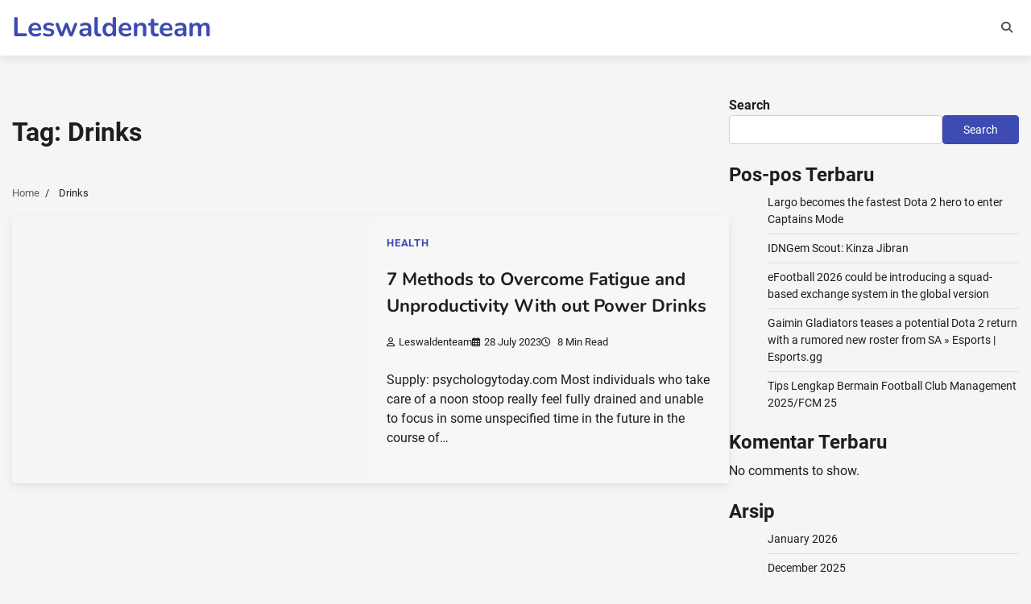

--- FILE ---
content_type: text/css
request_url: https://leswaldenteam.com/core/views/translucent-blog/style.css
body_size: 15802
content:
/*!
Theme Name: Translucent Blog
Theme URI: https://adorethemes.com/downloads/translucent-blog/
Author: Adore Themes
Author URI: https://adorethemes.com/
Description: Translucent Blog is a modern, visually stunning WordPress theme designed for bloggers who seek a unique, ethereal aesthetic. It is a minimal, lightweight, and customizer-based theme for creating beautiful, fast-loading, and accessible websites. This new generation clean design blog theme features sleek, glass-like translucency for images and backgrounds, offering customizable transparency levels and a variety of elegant, responsive layouts. The theme is SEO optimized, ensures fast loading times, and includes intuitive customization options, beautiful typography, and social media integration. Translucent Blog is mobile-friendly and cross-browser compatible, looking great on all devices, computers, and screen sizes. Perfect for creating an unforgettable online presence, Translucent Blog combines sophistication with user-friendly functionality. Live preview : https://demo.adorethemes.com/translucent-blog/
Version: 1.0.2
Requires at least: 5.0
Requires PHP: 7.4
Tested up to: 6.6
License: GNU General Public License v3 or later
License URI: http://www.gnu.org/licenses/gpl-3.0.html
Text Domain: translucent-blog
Tags: custom-background, custom-header, custom-logo, custom-menu, featured-images, footer-widgets, left-sidebar, right-sidebar, blog, one-column, portfolio, photography, theme-options, threaded-comments, translation-ready

This theme, like WordPress, is licensed under the GPL.
Use it to make something cool, have fun, and share what you've learned.

Translucent Blog is based on Underscores https://underscores.me/, (C) 2012-2020 Automattic, Inc.
Underscores is distributed under the terms of the GNU GPL v2 or later.

Normalizing styles have been helped along thanks to the fine work of
Nicolas Gallagher and Jonathan Neal https://necolas.github.io/normalize.css/
*/

/*--------------------------------------------------------------
>>> TABLE OF CONTENTS:
----------------------------------------------------------------
# Generic
	- Normalize
	- Box sizing
# Base
	- Typography
	- Elements
	- Links
	- Forms
## Layouts
# Components
	- Navigation
	- Posts and pages
	- Comments
	- Widgets
	- Media
	- Captions
	- Galleries
# plugins
	- Jetpack infinite scroll
# Utilities
	- Accessibility
	- Alignments

	--------------------------------------------------------------*/

/*--------------------------------------------------------------
# Generic
--------------------------------------------------------------*/

/* Normalize
--------------------------------------------- */

/*! normalize.css v8.0.1 | MIT License | github.com/necolas/normalize.css */

/* Document
========================================================================== */

/**
 * 1. Correct the line height in all browsers.
 * 2. Prevent adjustments of font size after orientation changes in iOS.
 */
/* Root
========================================================================== */
:root {
	--post-item-background: #fff;
	--primary-color: #3D4BB2;
	--header-text-color: #3D4BB2;
	--color-text: #4b464c;
	--color-background: #fff4f5;
	--color-background-rgba: 255, 255, 255;
	--color-light-background: #191B1D;
	--theme-wrapper-width: 1500px;
	--shadow: 0 4px 12px rgb(0 0 0 / 8%);
	--radius: 4px;
	--transition: all 0.3s cubic-bezier(0, 0, 0.2, 1);

	/* fonts size---------------------------------------------------- */
	--font-size-xs: clamp(0.7rem, 0.17vw + 0.76rem, 0.79rem);
	--font-size-sm: clamp(0.8rem, 0.17vw + 0.76rem, 0.89rem);
	--font-size-base: clamp(1rem, 0.34vw + 0.91rem, 1.19rem);
	--font-size-md: clamp(1.25rem, 0.61vw + 1.1rem, 1.58rem);
	--font-size-lg: clamp(1.56rem, 1vw + 1.31rem, 2.11rem);
	--font-size-xl: clamp(1.95rem, 1.56vw + 1.56rem, 2.81rem);
	--font-size-xxl: clamp(2.44rem, 2.38vw + 1.85rem, 3.75rem);
	--font-size-xxxl: clamp(2.95rem, 3.54vw + 2.17rem, 5rem);
	/* fonts size---------------------------------------------------- */

	/* font family */
	--font-site-title: 'Nunito', serif;
	--font-tagline: "Roboto", sans-serif;
	--font-head: 'Nunito', serif;
	--font-body: "Roboto", sans-serif;
}

.light-mode {
	--color-text: #1e1e1e;
	--color-background: #fff;
	--body-background: #f5f5f5;
	--color-light-background: #1e1e1e;
	--translucent-color: #ffffff33;
	--post-item-background: #fff;
}

/* Root
========================================================================== */

html {
	line-height: 1.15;
	-webkit-text-size-adjust: 100%;
}

/* Sections
========================================================================== */

/**
 * Remove the margin in all browsers.
 */
 body {
 	margin: 0;
 	color: var(--color-text);
 	background: var(--body-background);
 	font-size: 1rem;
 	line-height: 1.5;
 	font-family: var(--font-body);
 }

 body.custom-background.dark-mode{
 	background-color: var(--color-background);
 }

/**
 * Render the `main` element consistently in IE.
 */
 main {
 	display: block;
 }

/**
 * Correct the font size and margin on `h1` elements within `section` and
 * `article` contexts in Chrome, Firefox, and Safari.
 */
 h1 {
 	font-size: 2em;
 	margin: 0.67em 0;
 }

/* Grouping content
========================================================================== */

/**
 * 1. Add the correct box sizing in Firefox.
 * 2. Show the overflow in Edge and IE.
 */
 hr {
 	box-sizing: content-box;
 	height: 0;
 	overflow: visible;
 }

/**
 * 1. Correct the inheritance and scaling of font size in all browsers.
 * 2. Correct the odd `em` font sizing in all browsers.
 */
 pre {
 	font-family: monospace, monospace;
 	font-size: 1em;
 }

/* Text-level semantics
========================================================================== */

/**
 * Remove the gray background on active links in IE 10.
 */
 a {
 	background-color: transparent;
 }

/**
 * 1. Remove the bottom border in Chrome 57-
 * 2. Add the correct text decoration in Chrome, Edge, IE, Opera, and Safari.
 */
 abbr[title] {
 	border-bottom: none;
 	text-decoration: underline;
 	text-decoration: underline dotted;
 }

/**
 * Add the correct font weight in Chrome, Edge, and Safari.
 */
 b,
 strong {
 	font-weight: bolder;
 }

/**
 * 1. Correct the inheritance and scaling of font size in all browsers.
 * 2. Correct the odd `em` font sizing in all browsers.
 */
 code,
 kbd,
 samp {
 	font-family: monospace, monospace;
 	font-size: 1em;
 }

/**
 * Add the correct font size in all browsers.
 */
 small {
 	font-size: 80%;
 }

/**
 * Prevent `sub` and `sup` elements from affecting the line height in
 * all browsers.
 */
 sub,
 sup {
 	font-size: 75%;
 	line-height: 0;
 	position: relative;
 	vertical-align: baseline;
 }

 sub {
 	bottom: -0.25em;
 }

 sup {
 	top: -0.5em;
 }

/* Embedded content
========================================================================== */

/**
 * Remove the border on images inside links in IE 10.
 */
 img {
 	border-style: none;
 }

/* Forms
========================================================================== */

/**
 * 1. Change the font styles in all browsers.
 * 2. Remove the margin in Firefox and Safari.
 */
 button,
 input,
 optgroup,
 select,
 textarea {
 	font-family: inherit;
 	font-size: 100%;
 	line-height: 1.15;
 	margin: 0;
 }

/**
 * Show the overflow in IE.
 * 1. Show the overflow in Edge.
 */
 button,
 input {
 	overflow: visible;
 }

/**
 * Remove the inheritance of text transform in Edge, Firefox, and IE.
 * 1. Remove the inheritance of text transform in Firefox.
 */
 button,
 select {
 	text-transform: none;
 }

/**
 * Correct the inability to style clickable types in iOS and Safari.
 */
 button,
 [type="button"],
 [type="reset"],
 [type="submit"] {
 	-webkit-appearance: button;
 	font-size: var(--font-size-sm);
 	border: 1px solid;
 	border-color: var(--primary-color);
 	background: var(--primary-color);
 	border-radius: 4px;
 	color: #fff;
 	line-height: 1;
 	padding: 0.6em 1em;
 }

 button:focus,
 input[type="button"]:focus,
 input[type="reset"]:focus,
 input[type="submit"]:focus,
 button:hover,
 input[type="button"]:hover,
 input[type="reset"]:hover,
 input[type="submit"]:hover {
 	opacity: 0.8;
 }

/**
 * Remove the inner border and padding in Firefox.
 */
 button::-moz-focus-inner,
 [type="button"]::-moz-focus-inner,
 [type="reset"]::-moz-focus-inner,
 [type="submit"]::-moz-focus-inner {
 	border-style: none;
 	padding: 0;
 }

/**
 * Restore the focus styles unset by the previous rule.
 */
 button:-moz-focusring,
 [type="button"]:-moz-focusring,
 [type="reset"]:-moz-focusring,
 [type="submit"]:-moz-focusring {
 	outline: 1px dotted ButtonText;
 }

/**
 * Correct the padding in Firefox.
 */
 fieldset {
 	padding: 0.35em 0.75em 0.625em;
 }

/**
 * 1. Correct the text wrapping in Edge and IE.
 * 2. Correct the color inheritance from `fieldset` elements in IE.
 * 3. Remove the padding so developers are not caught out when they zero out
 *		`fieldset` elements in all browsers.
 */
 legend {
 	box-sizing: border-box;
 	color: inherit;
 	display: table;
 	max-width: 100%;
 	padding: 0;
 	white-space: normal;
 }

/**
 * Add the correct vertical alignment in Chrome, Firefox, and Opera.
 */
 progress {
 	vertical-align: baseline;
 }

/**
 * Remove the default vertical scrollbar in IE 10+.
 */
 textarea {
 	overflow: auto;
 }

/**
 * 1. Add the correct box sizing in IE 10.
 * 2. Remove the padding in IE 10.
 */
 [type="checkbox"],
 [type="radio"] {
 	box-sizing: border-box;
 	padding: 0;
 }

/**
 * Correct the cursor style of increment and decrement buttons in Chrome.
 */
 [type="number"]::-webkit-inner-spin-button,
 [type="number"]::-webkit-outer-spin-button {
 	height: auto;
 }

/**
 * 1. Correct the odd appearance in Chrome and Safari.
 * 2. Correct the outline style in Safari.
 */
 [type="search"] {
 	-webkit-appearance: textfield;
 	outline-offset: -2px;
 }

/**
 * Remove the inner padding in Chrome and Safari on macOS.
 */
 [type="search"]::-webkit-search-decoration {
 	-webkit-appearance: none;
 }

/**
 * 1. Correct the inability to style clickable types in iOS and Safari.
 * 2. Change font properties to `inherit` in Safari.
 */
 ::-webkit-file-upload-button {
 	-webkit-appearance: button;
 	font: inherit;
 }

/* Interactive
========================================================================== */

/*
 * Add the correct display in Edge, IE 10+, and Firefox.
 */
 details {
 	display: block;
 }

/*
 * Add the correct display in all browsers.
 */
 summary {
 	display: list-item;
 }

/* Misc
========================================================================== */

/**
 * Add the correct display in IE 10+.
 */
 template {
 	display: none;
 }

/**
 * Add the correct display in IE 10.
 */
 [hidden] {
 	display: none;
 }

/* Box sizing
--------------------------------------------- */

/* Inherit box-sizing to more easily change it's value on a component level.
@link http://css-tricks.com/inheriting-box-sizing-probably-slightly-better-best-practice/ */
*,
*::before,
*::after {
	box-sizing: inherit;
}

html {
	box-sizing: border-box;
}

/*--------------------------------------------------------------
# Base
--------------------------------------------------------------*/

/* Typography
--------------------------------------------- */
button,
input,
select,
optgroup,
textarea {
	font-family: var(--font-body);
	font-size: 1rem;
	line-height: 1.5;
}

h1,
h2,
h3,
h4,
h5,
h6 {
	clear: both;
}

p {
	margin-bottom: 1.5em;
}

dfn,
cite,
em,
i {
	font-style: italic;
}

blockquote {
	margin: 0 1.5em;
}

address {
	margin: 0 0 1.5em;
}

pre {
	background: #eee;
	font-family: "Courier 10 Pitch", courier, monospace;
	line-height: 1.6;
	margin-bottom: 1.6em;
	max-width: 100%;
	overflow: auto;
	padding: 1.6em;
}

code,
kbd,
tt,
var {
	font-family: monaco, consolas, "Andale Mono", "DejaVu Sans Mono", monospace;
}

abbr,
acronym {
	border-bottom: 1px dotted #666;
	cursor: help;
}

mark,
ins {
	background: #fff9c0;
	text-decoration: none;
}

big {
	font-size: 125%;
}

/* Elements
--------------------------------------------- */
hr {
	background-color: #ccc;
	border: 0;
	height: 1px;
	margin-bottom: 1.5em;
}

ul,
ol {
	margin: 0 0 1.5em 3em;
}

ul {
	list-style: disc;
}

ol {
	list-style: decimal;
}

li>ul,
li>ol {
	margin-bottom: 0;
	margin-left: 1.5em;
}

dt {
	font-weight: 700;
}

dd {
	margin: 0 1.5em 1.5em;
}

/* Make sure embeds and iframes fit their containers. */
embed,
iframe,
object {
	max-width: 100%;
}

img {
	height: auto;
	max-width: 100%;
}

figure {
	margin: 1em 0;
}

table {
	margin: 0 0 1.5em;
	width: 100%;
}

/* Links
--------------------------------------------- */
a {
	color: #4169e1;
}

a:visited {
	color: #800080;
}

a:hover,
a:focus,
a:active {
	color: #191970;
}

a:focus {
	outline: thin dotted;
}

a:hover,
a:active {
	outline: 0;
}

ul.social-links {
	margin: 0;
	padding: 0;
	list-style: none;
	display: flex;
	gap: 10px;
}

.author-social-contacts a,
ul.social-links a {
	width: 20px;
	height: 20px;
	opacity: 0.8;
	display: flex;
	font-size: 16px;
	overflow: hidden;
	position: relative;
	align-items: center;
	text-decoration: none;
	justify-content: center;
	transition: var(--transition);
	color: var(--primary-color);
}


.author-social-contacts a::before,
ul.social-links a::before {
	-webkit-font-smoothing: antialiased;
	-moz-osx-font-smoothing: grayscale;
	font-style: normal;
	font-variant: normal;
	font-weight: 400;
	line-height: 1;
	font-family: 'Font Awesome 5 brands';
	vertical-align: baseline;
	transition: var(--transition);
}

.author-social-contacts a[href*='facebook.com']::before,
ul.social-links a[href*='facebook.com']::before {
	content: "\f39e";
}

.author-social-contacts a[href*='twitter.com']::before,
ul.social-links a[href*='twitter.com']::before,
.author-social-contacts a[href*='x.com']::before,
ul.social-links a[href*='x.com']::before {
	content: "\e61b";
}

.author-social-contacts a[href*='instagram.com']::before,
ul.social-links a[href*='instagram.com']::before {
	content: "\f16d";
}

.author-social-contacts a[href*='youtube.com']::before,
ul.social-links a[href*='youtube.com']::before {
	content: "\f167";
}

.author-social-contacts a[href*='discord.com']::before,
ul.social-links a[href*='discord.com']::before {
	content: "\f392";
}

.author-social-contacts a[href*='dribbble.com']::before,
ul.social-links a[href*='dribbble.com']::before {
	content: "\f17d";
}

.author-social-contacts a[href*='google.com']::before,
ul.social-links a[href*='google.com']::before {
	content: "\f1a0";
}

.author-social-contacts a[href*='line.me']::before,
ul.social-links a[href*='line.me']::before {
	content: "\f3c0";
}

.author-social-contacts a[href*='linkedin.com']::before,
ul.social-links a[href*='linkedin.com']::before {
	content: "\f08c";
}

.author-social-contacts a[href*='medium.com']::before,
ul.social-links a[href*='medium.com']::before {
	content: "\f23a";
}

.author-social-contacts a[href*='messenger.com']::before,
ul.social-links a[href*='messenger.com']::before {
	content: "\f39f";
}

.author-social-contacts a[href*='paypal.com']::before,
ul.social-links a[href*='paypal.com']::before {
	content: "\f1ed";
}

.author-social-contacts a[href*='pinterest.com']::before,
ul.social-links a[href*='pinterest.com']::before {
	content: "\f0d2";
}

.author-social-contacts a[href*='reddit.com']::before,
ul.social-links a[href*='reddit.com']::before {
	content: "\f1a1";
}

.author-social-contacts a[href*='skype.com']::before,
ul.social-links a[href*='skype.com']::before {
	content: "\f17e";
}

.author-social-contacts a[href*='slack.com']::before,
ul.social-links a[href*='slack.com']::before {
	content: "\f198";
}

.author-social-contacts a[href*='snapchat.com']::before,
ul.social-links a[href*='snapchat.com']::before {
	content: "\f2ad";
}

.author-social-contacts a[href*='spotify.com']::before,
ul.social-links a[href*='spotify.com']::before {
	content: "\f1bc";
}

.author-social-contacts a[href*='stackoverflow.com']::before,
ul.social-links a[href*='stackoverflow.com']::before {
	content: "\f16c";
}

.author-social-contacts a[href*='telegram.org']::before,
ul.social-links a[href*='telegram.org']::before {
	content: "\f3fe";
}

.author-social-contacts a[href*='twitch.tv']::before,
ul.social-links a[href*='twitch.tv']::before {
	content: "\f1e8";
}

.author-social-contacts a[href*='vimeo.com']::before,
ul.social-links a[href*='vimeo.com']::before {
	content: "\f27d";
}

.author-social-contacts a[href*='whatsapp.com']::before,
ul.social-links a[href*='whatsapp.com']::before {
	content: "\f232";
}

.author-social-contacts a[href*='wordpress.org']::before,
ul.social-links a[href*='wordpress.org']::before {
	content: "\f19a";
}

.author-social-contacts a[href*='youtube.com']::before,
ul.social-links a[href*='youtube.com']::before {
	content: "\f167";
}

.author-social-contacts a:focus,
ul.social-links a:focus,
.author-social-contacts a:hover,
ul.social-links a:hover {
	opacity: 1;
	color: var(--primary-color);
}

/* social widget */
.adore-widget.social-widget .social-widgets-wrap a {
	font-size: calc(var(--font-size-sm) + 0.3rem);
	padding: 12px;
	opacity: 1;
	width: auto;
	height: auto;
	color: #fff;
	line-height: 1;
	border-radius: 4px;
	overflow: visible;
	display: flex;
	align-items: center;
	justify-content: center;
	gap: 5px;
	opacity: 0.8;
}

.adore-widget.social-widget.style-1 .social-widgets-wrap a {
	padding: 0;
	width: 47px;
	aspect-ratio: 1;
	opacity: 1;
	
	position: relative;
	isolation: isolate;
	transition: 250ms;
	perspective: 500px;
}

.adore-widget.social-widget.style-1 .social-widgets-wrap a::before {
	width: inherit;
	aspect-ratio: 1;
	display: flex;
	align-items: center;
	justify-content: center;
	border-radius: 4px;
	background-color: #ffffff33;
	-webkit-backdrop-filter: blur(20px);
	backdrop-filter: blur(20px);
	transition: 250ms;
	border: 1px solid #ffffff38;
}

.adore-widget.social-widget.style-1 .social-widgets-wrap a::after {
	position: absolute;
	content: '';
	inset: 0;
	z-index: -1;
	width: inherit;
	aspect-ratio: 1;
	border-radius: 4px;
	transition: 250ms;
	transform-style: preserve-3d;
	transform-origin: bottom right;
	transform: rotateZ(0deg);
	will-change: transform;
	background-color: var(--social-color);
	box-shadow: 4px 2px 16px -8px var(--social-color);
	box-shadow: 4px 2px 5px -8px var(--social-color), 4px 2px 15px -8px var(--social-color), 4px 2px 30px -8px var(--social-color);
}
.adore-widget.social-widget.style-1 .social-widgets-wrap a:focus::after ,
.adore-widget.social-widget.style-1 .social-widgets-wrap a:hover::after {
	transform: rotateZ(15deg);
}

.adore-widget.social-widget .social-widgets-wrap a[href*='facebook.com']::after {
	--social-color: #3b5999;
}

.adore-widget.social-widget .social-widgets-wrap a[href*='twitter.com']::after,
.adore-widget.social-widget .social-widgets-wrap a[href*='x.com']::after {
	--social-color: #55acee;
}

.adore-widget.social-widget .social-widgets-wrap a[href*='instagram.com']::after {
	--social-color: #3F729B;
}

.adore-widget.social-widget .social-widgets-wrap a[href*='youtube.com']::after {
	--social-color: #cd201f;
}

.adore-widget.social-widget .social-widgets-wrap a[href*='discord.com']::after {
	--social-color: #5865F2;
}

.adore-widget.social-widget .social-widgets-wrap a[href*='dribbble.com']::after {
	--social-color: #ea4c89;
}

.adore-widget.social-widget .social-widgets-wrap a[href*='google.com']::after {
	--social-color: #dd4b39;
}

.adore-widget.social-widget .social-widgets-wrap a[href*='line.me']::after {
	--social-color: #00b900;
}

.adore-widget.social-widget .social-widgets-wrap a[href*='linkedin.com']::after {
	--social-color: #0e76a8;
}

.adore-widget.social-widget .social-widgets-wrap a[href*='medium.com']::after {
	--social-color: #66cdaa;
}

.adore-widget.social-widget .social-widgets-wrap a[href*='messenger.com']::after {
	--social-color: #006AFF;
}

.adore-widget.social-widget .social-widgets-wrap a[href*='paypal.com']::after {
	--social-color: #3b7bbf;
}

.adore-widget.social-widget .social-widgets-wrap a[href*='pinterest.com']::after {
	--social-color: #E60023;
}

.adore-widget.social-widget .social-widgets-wrap a[href*='reddit.com']::after {
	--social-color: #ff5700;
}

.adore-widget.social-widget .social-widgets-wrap a[href*='skype.com']::after {
	--social-color: #00aff0;
}

.adore-widget.social-widget .social-widgets-wrap a[href*='slack.com']::after {
	--social-color: #ECB22E;
}

.adore-widget.social-widget .social-widgets-wrap a[href*='snapchat.com']::after {
	--social-color: #FFFC00;
}

.adore-widget.social-widget .social-widgets-wrap a[href*='spotify.com']::after {
	--social-color: #1DB954;
}

.adore-widget.social-widget .social-widgets-wrap a[href*='stackoverflow.com']::after {
	--social-color: #F47F24;
}

.adore-widget.social-widget .social-widgets-wrap a[href*='telegram.org']::after {
	--social-color: #229ED9;
}

.adore-widget.social-widget .social-widgets-wrap a[href*='twitch.tv']::after {
	--social-color: #6441a5;
}

.adore-widget.social-widget .social-widgets-wrap a[href*='vimeo.com']::after {
	--social-color: #86c9ef;
}

.adore-widget.social-widget .social-widgets-wrap a[href*='whatsapp.com']::after {
	--social-color: #34B7F1;
}

.adore-widget.social-widget .social-widgets-wrap a[href*='wordpress.org']::after {
	--social-color: #21759b;
}

.adore-widget.social-widget .social-widgets-wrap a[href*='youtube.com']::after {
	--social-color: #c4302b;
}

.adore-widget.social-widget .social-widgets-wrap a:focus,
.adore-widget.social-widget .social-widgets-wrap a:hover {
	opacity: 1;
}

.social-widget.style-2 .social-widgets-wrap {
	gap: 5px;
}

.social-widget.style-2 .social-widgets-wrap a {
	padding: 12px 20px;
	padding-inline-start: 12px;
}

.social-widget.style-2 .social-widgets-wrap a .screen-reader-text {
	clip: unset;
	clip-path: unset;
	height: auto;
	width: auto;
	margin: 0;
	position: relative !important;
	overflow: visible;
	color: #fff;
	top: inherit;
	margin-inline-start: 5px;
}

/* social widget */

/* Forms
--------------------------------------------- */
button,
input[type="button"],
input[type="reset"],
input[type="submit"] {
	-webkit-appearance: button;
	font-size: var(--font-size-sm);
	border: 1px solid;
	border-color: var(--primary-color);
	background: var(--primary-color);
	border-radius: 3px;
	color: #fff;
	line-height: 1;
	padding: 0.6em 1em;
}

button:hover,
input[type="button"]:hover,
input[type="reset"]:hover,
input[type="submit"]:hover {
	opacity: 0.8;
}

button:active,
button:focus,
input[type="button"]:active,
input[type="button"]:focus,
input[type="reset"]:active,
input[type="reset"]:focus,
input[type="submit"]:active,
input[type="submit"]:focus {
	opacity: 0.8;
}

input[type="text"],
input[type="email"],
input[type="url"],
input[type="password"],
input[type="search"],
input[type="number"],
input[type="tel"],
input[type="range"],
input[type="date"],
input[type="month"],
input[type="week"],
input[type="time"],
input[type="datetime"],
input[type="datetime-local"],
input[type="color"],
textarea {
	color: #666;
	border: 1px solid #ccc;
	border-radius: 4px;
	padding: 3px;
	width: 100%;
	background-color: var(--post-item-background);
}

input[type="text"]:focus,
input[type="email"]:focus,
input[type="url"]:focus,
input[type="password"]:focus,
input[type="search"]:focus,
input[type="number"]:focus,
input[type="tel"]:focus,
input[type="range"]:focus,
input[type="date"]:focus,
input[type="month"]:focus,
input[type="week"]:focus,
input[type="time"]:focus,
input[type="datetime"]:focus,
input[type="datetime-local"]:focus,
input[type="color"]:focus,
textarea:focus {
	color: #111;
}

select {
	border: 1px solid #ccc;
}

textarea {
	width: 100%;
}
.pswp__ui--hidden{
	display: none;
}
.pswp__ui--hidden button{
	background-color: transparent;
	font-size: 0;
	padding: 0;
	border: none;
}
/*--------------------------------------------------------------
# Layouts
--------------------------------------------------------------*/

/*--------------------------------------------------------------
# Components
--------------------------------------------------------------*/

/* Posts and pages
--------------------------------------------- */
.sticky {
	display: block;
}

.post,
.page {
	margin: 0 0 1.5em;
}

.home.page {
	margin-bottom: 0;
}

.updated:not(.published) {
	display: none;
}

.page-content,
.entry-content,
.entry-summary {
	margin: 1.5em 0 0;
}

.page-links {
	clear: both;
	margin: 0 0 1.5em;
}

/* Comments
--------------------------------------------- */
.comment-content a {
	word-wrap: break-word;
}

.bypostauthor {
	display: block;
}

/* Widgets
--------------------------------------------- */
.widget {
	margin: 0 0 1.5em;
}

.widget select {
	max-width: 100%;
}

.widget_block h1,
.widget_block h2,
.widget_block h3,
.widget_block h4,
.widget_block h5,
.widget_block h6 {
	margin-top: 0;
	margin-bottom: 10px;
	line-height: 1.2;
}

/*widget list==*/
.widget ol,
.widget ul:not(.entry-meta) {
	list-style: none;
	padding: 0;
	margin-inline: 0;
}

.widget ol li,
.widget ul:not(.entry-meta) li {
	margin-bottom: 7px;
	padding-bottom: 7px;
	font-size: var(--font-size-sm);
	border-bottom: 1px solid rgba(0, 0, 0, 0.1);
}

.widget ol li a,
.widget ul:not(.entry-meta) li a {
	text-decoration: none;
	color: var(--color-text);
	transition: var(--transition);
}

.widget ol li a:focus,
.widget ul:not(.entry-meta) li a:focus,
.widget ol li a:hover,
.widget ul:not(.entry-meta) li a:hover {
	color: var(--primary-color);
}

.widget ol ol,
.widget ul ol,
.widget ol ul,
.widget ul ul {
	padding-top: 7px;
	margin-left: 10px;
	padding-left: 10px;
}

.widget>ol>li,
.widget>ul>li {
	margin-bottom: 7px;
	padding-bottom: 7px;
	font-size: 14px;
	border-bottom: 1px solid rgba(0, 0, 0, 0.1);
}

.widget>ol>li a,
.widget>ul>li a {
	color: var(--color-text);
	transition: var(--transition);
}

.widget>ol>li a:focus,
.widget>ul>li a:focus,
.widget>ol>li a:hover,
.widget>ul>li a:hover {
	color: var(--primary-color);
}

.widget ol>li:last-child,
.widget ul:not(.entry-meta)>li:last-child {
	margin-bottom: 0;
	padding-bottom: 0;
	border-bottom: none;
}

/*widget list==*/
/*widget tag cloud ==*/
.wp-block-tag-cloud a,
.tagcloud a {
	display: inline-block;
	text-decoration: none;
	font-size: var(--font-size-sm) !important;
	color: var(--color-text);
	border: 1px solid var(--color-text);
	padding: 3px 7px;
	margin-inline-end: 5px;
	margin-block-end: 5px;
	line-height: 1.2;
}

.wp-block-tag-cloud a:focus,
.tagcloud a:focus,
.wp-block-tag-cloud a:hover,
.tagcloud a:hover {
	color: var(--primary-color);
	border: 1px solid var(--primary-color);
}

.site-footer .wp-block-tag-cloud a,
.site-footer .tagcloud a {
	border: 1px solid #fff;
}

.site-footer .wp-block-tag-cloud a:focus,
.site-footer .tagcloud a:focus,
.site-footer .wp-block-tag-cloud a:hover,
.site-footer .tagcloud a:hover {
	color: var(--primary-color);
	border: 1px solid var(--primary-color);
}

/*widget tag cloud ==*/
/*widget search ==*/
.widget.widget_search .wp-block-search__inside-wrapper {
	display: flex;
}

.widget.widget_search .wp-block-search__inside-wrapper .wp-block-search__input {
	border: 1px solid #d3ced2;
	padding: 6px 16px;
	font-size: 0.9rem;
}

.widget.widget_search .wp-block-search__inside-wrapper .wp-block-search__input:focus-visible {
	outline: 0;
}

.widget.widget_search .wp-block-search__inside-wrapper .wp-block-search__button {
	cursor: pointer;
	color: #fff;
	background-color: var(--primary-color);
	margin: 0;
	padding: 10px 25px;
}

.search-form {
	display: flex;
}

.search-form label,
.search-form .search-field {
	width: 100%;
}

.search-form .search-field {
	border: 1px solid #d3ced2;
	padding: 6px 16px;
	font-size: 0.9rem;
}

/*widget search ==*/
/*widget wp social links ==*/
.wp-block-social-links li {
	margin: 0 !important;
	padding: 0 !important;
}

/*widget wp social links ==*/

/*widget calendar ==*/
.dark-mode .wp-block-calendar table caption,
.dark-mode .wp-block-calendar table tbody {
	color: #fff;
}

.dark-mode .wp-block-calendar table th {
	background-color: var(--color-light-background);
}

.wp-block-calendar #today,
.wp-block-calendar a {
	color: var(--primary-color);
}
/*widget calendar ==*/

/* Custom widgets start
--------------------------------------------- */
.widget-title {
	padding-block-end: 15px;
	border-bottom: 1px solid #d9d9d9;
	text-align: left;
	background: none;
	position: relative;
	margin: 0;
	margin-bottom: 15px;
	font-size: var(--font-size-base);
}

.widget-title::after {
	position: absolute;
	bottom: -2px;
	left: 0;
	content: "";
	width: 60px;
	height: 3px;
	background: var(--primary-color);
}

/* social widget start*/
.social-widget .social-widgets-wrap {
	display: flex;
	flex-wrap: wrap;
	gap: 10px;
}

/* social widget end*/
/* author widget start*/
.author-widget .adore-widget-body-wrapper{
	border-radius:8px;
	overflow: hidden;
	box-shadow: var(--shadow);
}

.author-widget .adore-widget-body-wrap-inside{
	padding: 15px;
	background-color: var(--translucent-color);
	backdrop-filter: blur(20px);
	-webkit-backdrop-filter: blur(20px);
}


.author-widget .widget-title {
	color: var(--color-text);
}

.author-widget .author-img {
	line-height: 0;
}

.author-widget .author-img img {
	width: 90px;
	height: 90px;
	object-fit: cover;
	border-radius: 50%;
	border: 2px solid #fff;
}

.author-widget {
	color: var(--color-text);
}

.author-widget .author-part {
	display: flex;
	gap: 20px;
	align-items: center;
	margin-block-end: 15px;
}

.author-widget .author-name-part .author-name {
	margin: 0 0 5px;
	font-size: var(--font-size-base);
	font-weight: 700;
	line-height: 1.3;
}

.author-widget .author-name-part .author-position {
	margin-block: 5px;
	font-size: var(--font-size-sm);
}

.author-widget .author-details .author-description {
	margin: 0;
	margin-block-start: 10px;
}

.author-widget .author-social-contacts {
	display: inline-flex;
	gap: 10px;
	background: #fff;
	padding: 4px 6px;
	border-radius: 100vmax;
	border: 1px solid #d9d9d9;
}

.author-widget .author-social-contacts a {
	font-size: 14px;
}
/* author widget end */

/* featured widget start */
.featured-widget .post-item {
	margin-bottom: 10px;
	display: flex;
	overflow: hidden;
	border-radius: var(--radius);
	box-shadow: var(--shadow);
}

.featured-widget .post-item .post-item-image {
	flex: 0 0 30%;
	max-width: 30%;
	align-self: start;
	aspect-ratio: 1;
}
.featured-widget .post-item .post-item-image a {
	height: 100%;
	width: 100%;
	display: flex;
}
.featured-widget .post-item .post-item-image a img{
	height: 100%;
	width: 100%;
	object-fit: cover;
}

.featured-widget .post-item .post-item-content {
	padding: 20px;
	display: flex;
	flex-grow: 1;
	flex-direction: column;
	justify-content: center;
	backdrop-filter: blur(25px);
	-webkit-backdrop-filter: blur(25px);
	background-color: var(--translucent-color);
}

.featured-widget .post-item .post-item-content .entry-title {
	margin-block: 10px;
	margin-block-start: 0;
	line-height: 1.3;
	font-size: calc(var(--font-size-sm) + 2px);
	overflow: hidden;
	display: -webkit-box;
	-webkit-line-clamp: 2;
	-webkit-box-orient: vertical;
}
.featured-widget .post-item .post-item-content .entry-title a:hover{
	mix-blend-mode: difference;
}


/* featured widget end */
/* grid widget start */
.grid-widget .adore-widget-body {
	display: grid;
	gap: 20px;
	grid-template-columns: repeat(2, 1fr);
}

.grid-widget .post-item .post-item-content .entry-title {
	margin-block: 0;
	line-height: 1.3;
	font-size: var(--font-size-sm);
}

.grid-widget .post-item.post-grid .post-item-content{
	padding-bottom: 0;
}
.grid-widget .post-item.post-grid .post-item-content .entry-meta {
	margin: 0;
}

.grid-widget .entry-meta li {
	border: none;
	padding: 0;
}

@media (max-width: 320px) {

	.grid-widget .adore-widget-body {
		grid-template-columns: repeat(1, 1fr);
	}
}


.grid-widget .post-item.post-overlay-grid{
	min-height: 13rem;
}
/* grid widget end */

/* Custom widgets end
--------------------------------------------- */
/* Media
--------------------------------------------- */
.page-content .wp-smiley,
.entry-content .wp-smiley,
.comment-content .wp-smiley {
	border: none;
	margin-bottom: 0;
	margin-top: 0;
	padding: 0;
}

/* Make sure logo link wraps around logo image. */
.custom-logo-link {
	display: inline-block;
}

/* Captions
--------------------------------------------- */
.wp-caption {
	margin-bottom: 1.5em;
	max-width: 100%;
}

.wp-caption img[class*="wp-image-"] {
	display: block;
	margin-left: auto;
	margin-right: auto;
}

.wp-caption .wp-caption-text {
	margin: 0.8075em 0;
}

.wp-caption-text {
	text-align: center;
}

/* Galleries
--------------------------------------------- */
.gallery {
	margin-bottom: 1.5em;
	display: grid;
	grid-gap: 1.5em;
}

.gallery-item {
	display: inline-block;
	text-align: center;
	width: 100%;
}

.gallery-columns-2 {
	grid-template-columns: repeat(2, 1fr);
}

.gallery-columns-3 {
	grid-template-columns: repeat(3, 1fr);
}

.gallery-columns-4 {
	grid-template-columns: repeat(4, 1fr);
}

.gallery-columns-5 {
	grid-template-columns: repeat(5, 1fr);
}

.gallery-columns-6 {
	grid-template-columns: repeat(6, 1fr);
}

.gallery-columns-7 {
	grid-template-columns: repeat(7, 1fr);
}

.gallery-columns-8 {
	grid-template-columns: repeat(8, 1fr);
}

.gallery-columns-9 {
	grid-template-columns: repeat(9, 1fr);
}

.gallery-caption {
	display: block;
}

/*--------------------------------------------------------------
# Plugins
--------------------------------------------------------------*/

/* Jetpack infinite scroll
--------------------------------------------- */

/* Hide the Posts Navigation and the Footer when Infinite Scroll is in use. */
.infinite-scroll .posts-navigation,
.infinite-scroll.neverending .site-footer {
	display: none;
}

/* Re-display the Theme Footer when Infinite Scroll has reached its end. */
.infinity-end.neverending .site-footer {
	display: block;
}

/*--------------------------------------------------------------
# Utilities
--------------------------------------------------------------*/

/* Accessibility
--------------------------------------------- */

/* Text meant only for screen readers. */
.screen-reader-text {
	border: 0;
	clip: rect(1px, 1px, 1px, 1px);
	clip-path: inset(50%);
	height: 1px;
	margin: -1px;
	overflow: hidden;
	padding: 0;
	position: absolute !important;
	width: 1px;
	word-wrap: normal !important;
}

.screen-reader-text:focus {
	background-color: #f1f1f1;
	border-radius: 3px;
	box-shadow: 0 0 2px 2px rgba(0, 0, 0, 0.6);
	clip: auto !important;
	clip-path: none;
	color: #21759b;
	display: block;
	font-size: 0.875rem;
	font-weight: 700;
	height: auto;
	left: 5px;
	line-height: normal;
	padding: 15px 23px 14px;
	text-decoration: none;
	top: 5px;
	width: auto;
	z-index: 100000;
}

/* Do not show the outline on the skip link target. */
#primary[tabindex="-1"]:focus {
	outline: 0;
}

/* Alignments
--------------------------------------------- */
.alignleft {

	/*rtl:ignore*/
	float: left;

	/*rtl:ignore*/
	margin-right: 1.5em;
	margin-bottom: 1.5em;
}

.alignright {

	/*rtl:ignore*/
	float: right;

	/*rtl:ignore*/
	margin-left: 1.5em;
	margin-bottom: 1.5em;
}

.aligncenter {
	clear: both;
	display: block;
	margin-left: auto;
	margin-right: auto;
	margin-bottom: 1.5em;
}

/* Adore Particles Start
--------------------------------------------- */
.adore-particles-container{
	position: fixed;
	inset: 0;
	height: 100%;
	z-index: -1;
	overflow: hidden;
}

.adore-particles {
	position: absolute;
	transform: translateY(-10vh);
	animation-iteration-count: infinite;
	animation-timing-function: linear;
}
.adore-particles .circle {
	width: 100%;
	height: 100%;
	display: inline-block;
	border-radius: 50%;
	opacity: 0.5;
	background-color: var(--primary-color);
	animation: scale-frames 5s infinite alternate;
}
@keyframes scale-frames {
	0% {
		transform: scale3d(0.5, 0.5, 1);
	}
	50% {
		transform: scale3d(2.2, 2.2, 1);
	}
	100% {
		transform: scale3d(1.5, 1.5, 1);
	}
}
.adore-particles:nth-child(1) {
	width: 8px;
	height: 8px;
	animation-name: move-frames-1;
	animation-duration: 28439ms;
	animation-delay: 12385ms;
}
@keyframes move-frames-1 {
	from {
		transform: translate3d(90vw, 101vh, 0);
	}
	to {
		transform: translate3d(2vw, -116vh, 0);
	}
}
.adore-particles:nth-child(1) .circle {
	animation-delay: 2382ms;
}
.adore-particles:nth-child(2) {
	width: 21px;
	height: 21px;
	animation-name: move-frames-2;
	animation-duration: 32971ms;
	animation-delay: 707ms;
}
@keyframes move-frames-2 {
	from {
		transform: translate3d(72vw, 102vh, 0);
	}
	to {
		transform: translate3d(84vw, -105vh, 0);
	}
}
.adore-particles:nth-child(2) .circle {
	animation-delay: 2408ms;
}
.adore-particles:nth-child(3) {
	width: 13px;
	height: 13px;
	animation-name: move-frames-3;
	animation-duration: 30669ms;
	animation-delay: 35700ms;
}
@keyframes move-frames-3 {
	from {
		transform: translate3d(52vw, 109vh, 0);
	}
	to {
		transform: translate3d(35vw, -122vh, 0);
	}
}
.adore-particles:nth-child(3) .circle {
	animation-delay: 2171ms;
}
.adore-particles:nth-child(4) {
	width: 8px;
	height: 8px;
	animation-name: move-frames-4;
	animation-duration: 28314ms;
	animation-delay: 29882ms;
}
@keyframes move-frames-4 {
	from {
		transform: translate3d(98vw, 108vh, 0);
	}
	to {
		transform: translate3d(91vw, -132vh, 0);
	}
}
.adore-particles:nth-child(4) .circle {
	animation-delay: 3543ms;
}
.adore-particles:nth-child(5) {
	width: 26px;
	height: 26px;
	animation-name: move-frames-5;
	animation-duration: 34469ms;
	animation-delay: 30627ms;
}
@keyframes move-frames-5 {
	from {
		transform: translate3d(10vw, 108vh, 0);
	}
	to {
		transform: translate3d(1vw, -109vh, 0);
	}
}
.adore-particles:nth-child(5) .circle {
	animation-delay: 453ms;
}
.adore-particles:nth-child(6) {
	width: 3px;
	height: 3px;
	animation-name: move-frames-6;
	animation-duration: 30706ms;
	animation-delay: 21742ms;
}
@keyframes move-frames-6 {
	from {
		transform: translate3d(89vw, 105vh, 0);
	}
	to {
		transform: translate3d(36vw, -106vh, 0);
	}
}
.adore-particles:nth-child(6) .circle {
	animation-delay: 635ms;
}
.adore-particles:nth-child(7) {
	width: 24px;
	height: 24px;
	animation-name: move-frames-7;
	animation-duration: 29390ms;
	animation-delay: 31280ms;
}
@keyframes move-frames-7 {
	from {
		transform: translate3d(11vw, 110vh, 0);
	}
	to {
		transform: translate3d(87vw, -121vh, 0);
	}
}
.adore-particles:nth-child(7) .circle {
	animation-delay: 1752ms;
}
.adore-particles:nth-child(8) {
	width: 3px;
	height: 3px;
	animation-name: move-frames-8;
	animation-duration: 28795ms;
	animation-delay: 26911ms;
}
@keyframes move-frames-8 {
	from {
		transform: translate3d(26vw, 109vh, 0);
	}
	to {
		transform: translate3d(49vw, -124vh, 0);
	}
}
.adore-particles:nth-child(8) .circle {
	animation-delay: 2671ms;
}
.adore-particles:nth-child(9) {
	width: 12px;
	height: 12px;
	animation-name: move-frames-9;
	animation-duration: 30431ms;
	animation-delay: 33424ms;
}
@keyframes move-frames-9 {
	from {
		transform: translate3d(73vw, 103vh, 0);
	}
	to {
		transform: translate3d(87vw, -118vh, 0);
	}
}
.adore-particles:nth-child(9) .circle {
	-webkit-animation-delay: 3701ms;
	animation-delay: 3701ms;
}
.adore-particles:nth-child(10) {
	width: 12px;
	height: 12px;
	animation-name: move-frames-10;
	animation-duration: 28095ms;
	animation-delay: 28459ms;
}
@keyframes move-frames-10 {
	from {
		transform: translate3d(12vw, 105vh, 0);
	}
	to {
		transform: translate3d(84vw, -124vh, 0);
	}
}
.adore-particles:nth-child(10) .circle {
	animation-delay: 1004ms;
}
.adore-particles:nth-child(11) {
	width: 2px;
	height: 2px;
	animation-name: move-frames-11;
	animation-duration: 31441ms;
	animation-delay: 16826ms;
}
@keyframes move-frames-11 {
	from {
		transform: translate3d(39vw, 110vh, 0);
	}
	to {
		transform: translate3d(58vw, -136vh, 0);
	}
}
.adore-particles:nth-child(11) .circle {
	animation-delay: 716ms;
}
.adore-particles:nth-child(12) {
	width: 9px;
	height: 9px;
	animation-name: move-frames-12;
	animation-duration: 29663ms;
	animation-delay: 32774ms;
}
@keyframes move-frames-12 {
	from {
		transform: translate3d(27vw, 101vh, 0);
	}
	to {
		transform: translate3d(38vw, -115vh, 0);
	}
}
.adore-particles:nth-child(12) .circle {
	animation-delay: 379ms;
}
.adore-particles:nth-child(13) {
	width: 12px;
	height: 12px;
	animation-name: move-frames-13;
	animation-duration: 28711ms;
	animation-delay: 19874ms;
}
@keyframes move-frames-13 {
	from {
		transform: translate3d(70vw, 104vh, 0);
	}
	to {
		transform: translate3d(18vw, -126vh, 0);
	}
}
.adore-particles:nth-child(13) .circle {
	animation-delay: 1113ms;
}
.adore-particles:nth-child(14) {
	width: 17px;
	height: 17px;
	animation-name: move-frames-14;
	animation-duration: 33624ms;
	animation-delay: 35708ms;
}
@keyframes move-frames-14 {
	from {
		transform: translate3d(28vw, 101vh, 0);
	}
	to {
		transform: translate3d(66vw, -118vh, 0);
	}
}
.adore-particles:nth-child(14) .circle {
	animation-delay: 2015ms;
}
.adore-particles:nth-child(15) {
	width: 5px;
	height: 5px;
	animation-name: move-frames-15;
	animation-duration: 30307ms;
	animation-delay: 34095ms;
}
@keyframes move-frames-15 {
	from {
		transform: translate3d(85vw, 106vh, 0);
	}
	to {
		transform: translate3d(38vw, -130vh, 0);
	}
}
.adore-particles:nth-child(15) .circle {
	animation-delay: 973ms;
}
.adore-particles:nth-child(16) {
	width: 15px;
	height: 15px;
	animation-name: move-frames-16;
	animation-duration: 28845ms;
	animation-delay: 12429ms;
}
@keyframes move-frames-16 {
	from {
		transform: translate3d(9vw, 106vh, 0);
	}
	to {
		transform: translate3d(35vw, -122vh, 0);
	}
}
.adore-particles:nth-child(16) .circle {
	animation-delay: 3586ms;
}
.adore-particles:nth-child(17) {
	width: 26px;
	height: 26px;
	animation-name: move-frames-17;
	animation-duration: 34478ms;
	animation-delay: 15075ms;
}
@keyframes move-frames-17 {
	from {
		transform: translate3d(25vw, 104vh, 0);
	}
	to {
		transform: translate3d(35vw, -110vh, 0);
	}
}
.adore-particles:nth-child(17) .circle {
	animation-delay: 1479ms;
}
.adore-particles:nth-child(18) {
	width: 22px;
	height: 22px;
	animation-name: move-frames-18;
	animation-duration: 33454ms;
	animation-delay: 2437ms;
}
@keyframes move-frames-18 {
	from {
		transform: translate3d(62vw, 106vh, 0);
	}
	to {
		transform: translate3d(21vw, -108vh, 0);
	}
}
.adore-particles:nth-child(18) .circle {
	animation-delay: 2121ms;
}
.adore-particles:nth-child(19) {
	width: 17px;
	height: 17px;
	animation-name: move-frames-19;
	animation-duration: 29413ms;
	animation-delay: 2172ms;
}
@keyframes move-frames-19 {
	from {
		transform: translate3d(9vw, 102vh, 0);
	}
	to {
		transform: translate3d(71vw, -121vh, 0);
	}
}
.adore-particles:nth-child(19) .circle {
	animation-delay: 114ms;
}
.adore-particles:nth-child(20) {
	width: 6px;
	height: 6px;
	animation-name: move-frames-20;
	animation-duration: 34552ms;
	animation-delay: 31106ms;
}
@keyframes move-frames-20 {
	from {
		transform: translate3d(7vw, 101vh, 0);
	}
	to {
		transform: translate3d(37vw, -125vh, 0);
	}
}
.adore-particles:nth-child(20) .circle {
	animation-delay: 1556ms;
}
/* Adore Particles End
--------------------------------------------- */

/* Preloader
--------------------------------------------- */

#loader {
	overflow-x: hidden;
	overflow-y: hidden;
	vertical-align: middle;
	background-color: var(--post-item-background);
	position: fixed;
	display: flex;
	align-items: center;
	justify-content: center;
	width: 100%;
	top: 0;
	left: 0;
	height: 100%;
	min-height: 100%;
	z-index: 99999;
}

#loader .loader-container {
	position: relative;
	z-index: 12;
}

#loader #preloader {
	position: relative;
	margin: auto;
	width: 100px;
	display: flex;
	align-items: center;
	justify-content: center;
}

#preloader .pre-loader-5 {
	height: 15px;
	aspect-ratio: 4;
	--_g: no-repeat radial-gradient(farthest-side, currentColor 90%, transparent);
	background:
	var(--_g) left,
	var(--_g) right;
	background-size: 25% 100%;
	display: grid;
}

#preloader .pre-loader-5:before,
#preloader .pre-loader-5:after {
	content: "";
	height: inherit;
	aspect-ratio: 1;
	grid-area: 1/1;
	margin: auto;
	border-radius: 50%;
	transform-origin: -100% 50%;
	background: currentColor;
	animation: load-5 1s infinite linear;
}

#preloader .pre-loader-5:after {
	transform-origin: 200% 50%;
	--s: -1;
	animation-delay: -.5s;
}

@keyframes load-5 {

	58%,
	100% {
		transform: rotate(calc(var(--s, 1)*1turn))
	}
}
/* Preloader
--------------------------------------------- */
/* Theme Wrapper
--------------------------------------------- */
.site-content {
	margin-top: 50px;
}

.theme-wrapper-large {
	width: 100%;
	margin-inline: auto;
	padding-left: 15px;
	padding-right: 15px;
}

@media (min-width: 1600px) {
	.theme-wrapper-large {
		padding-left: 30px;
		padding-right: 30px;
	}
}

.theme-wrapper {
	max-width: var(--theme-wrapper-width);
	margin-inline: auto;
	padding-left: 15px;
	padding-right: 15px;
}

.theme-wrap {
	display: flex;
	flex-wrap: wrap;
	align-items: flex-start;
	gap: 30px;
}

.theme-wrap #secondary,
.theme-wrap #primary {
	width: 100%;
}

.left-sidebar .theme-wrap {
	flex-direction: row-reverse;
}

.no-sidebar .theme-wrap {
	display: block;
}

@media (min-width: 992px) {
	.theme-wrap #primary {
		width: calc(70% - 15px);
		flex-grow: 1;
	}

	.theme-wrap #secondary {
		width: calc(30% - 15px);
		position: sticky;
		top: 40px;
		flex-shrink: 0;
	}

	.no-sidebar .theme-wrap #secondary,
	.no-sidebar .theme-wrap #primary {
		width: 100%;
	}
}

/* End Theme Wrapper
--------------------------------------------- */
/* sections Start
--------------------------------------------- */
.frontpage {
	margin-top: 30px;
}

.frontpage.dark-mode {
	padding-block: 60px;
	background-color: var(--color-background);
	color: var(--color-text);
}

.frontpage.primary-background {
	background-color: var(--primary-color);
	padding-block: 50px;
	margin-block: 50px;
}

.dark-mode .frontpage.dark-mode {
	background-color: var(--color-light-background);
}

.main-banner-section {
	margin-top: 50px;
}

.main-banner-section:first-child {
	margin-top: 0;
}


@media (max-width: 600px) {
	.frontpage {
		margin-top: 30px;
	}
}

/* sections End
--------------------------------------------- */
/* Section Head
--------------------------------------------- */
.section-head {
	margin-bottom: 20px;
	text-align: start;
	gap: 20px;
	display: flex;
	align-items: flex-end;
	justify-content: space-between;
}

@media (max-width: 600px) {
	.section-head {
		gap: 5px;
		flex-direction: column;
		align-items: flex-start;
	}

}

.section-head .section-title {
	margin: 0;
	margin-bottom: 5px;
	font-size: var(--font-size-md);
	font-family: var(--font-head);
}

.section-head .section-subtitle {
	margin: 0;
}

.section-head .adore-view-all {
	font-weight: bold;
	text-decoration: none;
	color: var(--color-text);
	font-size: var(--font-size-sm);
}

.section-head .adore-view-all:after {
	font-style: normal;
	font-variant: normal;
	font-weight: 400;
	line-height: 1;
	font-family: Font Awesome\ 5 Free;
	font-weight: 900;
	line-height: inherit;
	vertical-align: baseline;
	content: "\f105";
	display: inline-block;
	margin-inline-start: 10px;
}

.section-head .adore-view-all:focus,
.section-head .adore-view-all:hover {
	color: var(--primary-color);
	text-decoration: underline;
}


.primary-background .section-head .adore-view-all,
.primary-background .section-head {
	color: #fff;
}
/* End Section Head
--------------------------------------------- */

/* header navigation start
--------------------------------------------- */
.site-header {
	margin-bottom: 10px;
	position: relative;
}

.adore-header-outer-wrapper {
	padding-top: 30px;
	width: 100%;
	transition: all 300ms ease;
}
@media (max-width: 1300px) {
	.adore-header-outer-wrapper {
		padding-top: 0;
	}
}
.adore-header-outer-wrapper.fix-header {
	position: fixed;
	left: 0;
	top: 0;
	z-index: 100;
	padding-top: 0;
}
.adore-header{
	max-width: calc(var(--theme-wrapper-width) - 15px);
	margin-inline: auto;
	background-color: var(--post-item-background);
	box-shadow: 0 4px 12px rgb(0 0 0 / 8%);
	border-radius: 100vmax;
	position: relative;
	transition: all 300ms ease;
	border-bottom: 1px solid #ffffff38;
}

.adore-header >*{
	position: relative;
	z-index: 1;
}
@media (max-width: 1300px) {
	.adore-header{
		border-radius: 0;
	}
}
.adore-header-outer-wrapper.fix-header .adore-header{
	max-width: 100%;
	border-radius: 0;
	background-color: var(--translucent-color);
	backdrop-filter: blur(20px);
	-webkit-backdrop-filter: blur(20px);
}
.adore-header-outer-wrapper.fix-header .adore-header::after{
	border: none;
}

@media (min-width: 1024px) {
	body.admin-bar .adore-header-outer-wrapper.fix-header {
		top: 32px;
	}
}

@media (min-width: 601px) and (max-width: 768px) {
	body.admin-bar .adore-header-outer-wrapper.fix-header {
		top: 46px;
	}
}

.adore-header-wrapper {
	display: flex;
	padding: 10px 20px;
	align-items: center;
	justify-content: space-between;
	transition: all 300ms ease;
}

.adore-header-outer-wrapper.fix-header .adore-header-wrapper{
	padding: 10px 0;
}
@media (max-width: 1300px) {
	.adore-header-outer-wrapper .adore-header-wrapper{
		padding: 15px 0;
	}
}

.site-branding {
	width: 35%;
}

.site-branding .site-identity .site-title {
	font-size: var(--font-size-lg);
	line-height: 1.1;
	font-weight: 700;
	margin: 0;
}

.adore-header-title.no-image .site-branding .site-identity .site-title {
	font-size: var(--font-size-xxl);
}

.site-branding .site-identity .site-title a {
	text-decoration: none;
	color: var(--header-text-color);
}
.site-title a {
	font-family: var(--font-site-title);
}

.site-branding .site-identity .site-description {
	margin-bottom: 0;
	margin-top: 5px;
}
.site-description {
	font-family: var(--font-site-title);
}

.header-end {
	display: flex;
	align-items: center;
	gap: 10px;
}

.adore-header-title.no-image {
	text-align: center;
}

.adore-header-title.has-image {
	text-align: start;
}

.adore-header-title.has-image .adore-header-title-wrapper {
	gap: 30px;
	display: flex;
	align-items: center;
	justify-content: space-between;
}

.adore-adver {
	width: 100%;
}

@media (min-width: 992px) {
	.adore-adver {
		width: 60%;
	}
}

@media (max-width: 991px) {
	.adore-header-title.has-image .adore-header-title-wrapper {
		flex-direction: column;
		gap: 15px;
	}
}

/* navigation search  */
.navigation-search {
	width: 30px;
	position: relative;
	display: inline-block;
	text-align: center;
}

.navigation-search .navigation-search-wrap .navigation-search-icon {
	color: var(--color-text);
	font-size: 14px;
	font-weight: 700;
	text-align: center;
	outline: 0;
	height: 30px;
	width: 30px;
	opacity: 0.8;
	display: flex;
	align-items: center;
	justify-content: center;
	text-decoration: none;
}

.navigation-search .navigation-search-wrap .navigation-search-icon:focus,
.navigation-search .navigation-search-wrap .navigation-search-icon:hover {
	opacity: 1;
	color: var(--primary-color);
}

.navigation-search .navigation-search-wrap .navigation-search-icon:focus-within {
	outline: 1px dashed;
}

.navigation-search .navigation-search-wrap .navigation-search-form {
	position: absolute;
	background: var(--post-item-background);
	right: 0;
	opacity: 0;
	visibility: hidden;
	top: 100%;
	width: 325px;
	padding: 14px;
	z-index: 99;
	border-radius: 8px;
	box-shadow: 0 2px 9px -7px #000;
	border-top: 4px solid var(--post-item-background);
}

.dark-mode .navigation-search .navigation-search-wrap .navigation-search-form {
	background-color: var(--color-light-background);
}

.navigation-search .navigation-search-wrap .navigation-search-form .search-form {
	display: flex;
}

.navigation-search .navigation-search-wrap .navigation-search-form .search-form label {
	width: 75%;
}

.navigation-search .navigation-search-wrap .navigation-search-form .search-form label input {
	width: 100%;
	border-start-end-radius: 0;
	border-end-end-radius: 0;
}

.navigation-search .navigation-search-wrap .navigation-search-form .search-form input.search-submit {
	width: 25%;
	margin: 0;
	font-size: var(--font-size-sm);
	border: none;
	background: var(--primary-color);
	color: #fff;
	line-height: 1;
	padding: 0.6em 1em;
	border-start-start-radius: 0;
	border-end-start-radius: 0;
}

.navigation-search .navigation-search-wrap.show .navigation-search-form {
	margin: 0;
	opacity: 1;
	visibility: visible;
}

@media (max-width: 480px) {
	.navigation-search {
		position: unset;
	}

	.navigation-search .navigation-search-wrap .navigation-search-form {
		width: 100%;
	}
}

/* navigation search  */
/* desktop navigation */
.main-navigation ul {
	list-style: none;
	padding: 0;
	margin: 0;
	font-size: var(--font-size-sm);
}

.main-navigation ul a {
	text-decoration: none;
}

@media(min-width:992px) {
	.menu-toggle {
		display: none;
	}

	.header-nav-search {
		width: 100%;
		display: flex;
		gap: 20px;
		align-items: center;
		justify-content: space-between;
	}

	.main-navigation ul {
		display: flex !important;
		flex-wrap: wrap;
	}

	.main-navigation ul li.menu-item-has-children>a::after {
		font-style: normal;
		font-variant: normal;
		font-weight: 400;
		line-height: 1;
		font-family: Font Awesome\ 5 Free;
		font-weight: 900;
		line-height: inherit;
		vertical-align: baseline;
		content: "\f107";
		display: inline-block;
		margin-inline-start: 10px;
	}

	.main-navigation ul ul li.menu-item-has-children>a::after {
		content: "\f105";
	}

	.main-navigation ul a {
		padding: 15px;
		text-transform: uppercase;
		color: var(--color-text);
		font-weight: bold;
		display: block;
	}

	.main-navigation ul .current_page_item>a,
	.main-navigation ul .current-menu-item>a{
		opacity: 1;
		color: var(--primary-color);
	}

	.main-navigation ul li a:focus,
	.main-navigation ul li a:hover {
		opacity: 1;
		color: var(--primary-color);
	}

	.main-navigation ul ul {
		width: 200px;
		display: block;
		position: absolute;
		text-align: left;
		visibility: hidden;
		filter: alpha(opacity=0);
		opacity: 0;
		margin: 0 auto;
		padding: 0;
		box-shadow: 0 5px 5px rgb(0 0 0 / 30%);
		transition: top 0.4s;
		top: 100%;
		left: 0px;
		flex-direction: column;
		background-color: var(--post-item-background);
	}

	.main-navigation ul ul a {
		display: block;
		font-weight: normal;
		padding: 6px 15px;
	}

	.main-navigation ul ul li:not(:last-child) {
		border-bottom: 1px solid #f1f1f1;
	}

	.dark-mode .main-navigation ul ul li {
		border-bottom: 1px solid #444444;
	}

	.main-navigation ul ul li a {
		text-transform: capitalize;
		color: var(--color-text);
		opacity: 1;
	}

	.main-navigation ul ul li a:focus,
	.main-navigation ul ul li a:hover {
		background-color: var(--post-item-background);
	}

	.main-navigation .menu li {
		position: relative;
	}

	.main-navigation ul li:focus-within>ul,
	.main-navigation ul li:hover>ul {
		visibility: visible;
		filter: alpha(opacity=1);
		opacity: 1;
		z-index: 999;
	}

	.main-navigation ul ul li:focus-within>ul,
	.main-navigation ul ul li:hover>ul {
		top: 100%;
	}

	.main-navigation ul ul li ul {
		top: 0;
	}

	.main-navigation ul ul li:focus-within ul,
	.main-navigation ul ul li:hover ul {
		top: 0;
		left: 100%;
	}

}

.main-navigation ul .current_page_item>a,
.main-navigation ul .current-menu-item>a{
	opacity: 1;
	color: var(--primary-color);
}

@media(max-width:991px) {

	.menu-toggle {
		width: 35px;
		height: 35px;
		position: relative;
		transform: rotate(0deg);
		transition: 0.5s ease-in-out;
		cursor: pointer;
		padding: 0;
		background: none;
		border: none;
		margin: 5px;
		opacity: 1;
	}

	.menu-toggle:hover {
		opacity: 1;
	}

	.menu-toggle span {
		display: block;
		position: absolute;
		height: 3px;
		width: 100%;
		background: var(--color-text);
		border-radius: 3px;
		opacity: 1;
		left: 0;
		transform: rotate(0deg);
		transition: 0.25s ease-in-out;
	}

	.menu-toggle span:nth-child(1) {
		top: calc(50% - 15px);
	}

	.menu-toggle span:nth-child(2) {
		top: 50%;
		transform: translateY(-50%);
	}

	.menu-toggle span:nth-child(3) {
		bottom: calc(50% - 15px);
	}

	.main-navigation.toggled .menu-toggle span:nth-child(1) {
		top: 14px;
		width: 0%;
		left: 50%;
	}

	.main-navigation.toggled .menu-toggle span:nth-child(2) {
		transform: rotate(45deg);
	}

	.main-navigation.toggled .menu-toggle span:nth-child(3) {
		top: 50%;
		transform: translateY(-50%) rotate(-45deg);
	}

	.header-nav-search {
		display: flex;
		gap: 20px;
		align-items: center;
		justify-content: space-between;
	}

	.adore-header-wrapper {
		position: relative;
	}

	.main-navigation ul.nav-menu {
		margin: 0;
		padding: 0;
		list-style: none;
		text-align: left;
		position: absolute;
		left: 0;
		top: 100%;
		width: 100%;
		z-index: 9999;
		display: none;
		background: var(--post-item-background);
		box-shadow: var(--shadow);
	}

	.main-navigation ul li.menu-item-has-children>a::after {
		font-style: normal;
		font-variant: normal;
		font-weight: 400;
		line-height: 1;
		font-family: Font Awesome\ 5 Free;
		font-weight: 900;
		line-height: inherit;
		vertical-align: baseline;
		content: "\f107";
		display: inline-block;
		margin-inline-start: 10px;
	}


	.main-navigation ul a {
		padding: 15px;
		text-transform: uppercase;
		color: var(--color-text);
		display: block;
	}

	.main-navigation ul li:not(:last-child) {
		border-bottom: 1px solid #f1f1f1;
	}

	.main-navigation ul li:first-child {
		border-top: 1px solid #f1f1f1;
	}

	.main-navigation ul ul {
		height: 0;
		transform: scaleY(0);
		transform-origin: top left;
		overflow: hidden;
		transition: all 0.5s ease-in-out;
		margin-inline-start: 10px;
	}

	.main-navigation ul li.menu-item-has-children:hover>ul,
	.main-navigation ul li.menu-item-has-children.focus>ul {
		height: auto;
		transform: scaleY(1);
	}

	.main-navigation ul ul a {
		display: block;
		padding: 10px 15px;
	}

	.main-navigation ul ul li {
		border-bottom: 1px solid #f1f1f1;
	}

	.main-navigation ul ul li a {
		text-transform: capitalize;
	}

	.main-navigation ul ul li a:focus {
		outline-offset: -2px;
	}

	.main-navigation .menu li {
		position: relative;
	}

}

@media(max-width:600px) {
	.adore-header-wrapper {
		flex-direction: column;
	}

	.adore-navigation,
	.site-branding {
		width: 100%;
	}
	.site-branding {
		text-align: center;
	}
}

/* desktop navigation */
/* header navigation end
--------------------------------------------- */
/* =============== entry categories =============== */
.entry-cat .post-categories {
	list-style: none;
	padding: 0;
	margin: 0;
	display: flex;
	flex-wrap: wrap;
	row-gap: 5px;
	column-gap: 7px;
}

.entry-cat .post-categories li a {
	color: var(--primary-color);
	text-decoration: none;
	text-transform: uppercase;
	font-weight: bold;
	font-size: var(--font-size-xs);
	line-height: 1;
	transition: var(--transition);
	position: relative;
	letter-spacing: 0.8px;
}

.entry-cat:not(.overlay-cat) .post-categories li:not(:last-child) a::after {
	content: "\2219";
	color: currentColor;
	font-weight: bold;
	padding: 0 0 0 9px;
}

.entry-cat .post-categories li a:focus,
.entry-cat .post-categories li a:hover {
	color: var(--primary-color);
}

.entry-cat .post-categories li a:focus {
	outline-offset: 2px;
}

.entry-cat.overlay-cat {
	margin-bottom: 10px;
}

.entry-cat.overlay-cat .post-categories li a {
	color: #eee;
	padding: 3px 7px;
	font-weight: normal;
	border-radius: 4px;
	background-color: var(--primary-color);
	font-size: var(--font-size-xs);
}

.entry-cat.overlay-cat .post-categories li a:focus {
	outline-color: #fff;
}

/* =============== entry categories =============== */
/* Post Item overlay-grid
--------------------------------------------- */

.post-item.post-overlay-grid {
	position: relative;
	isolation: isolate;
	min-height: 25.625rem;
	border-radius: var(--radius);
	box-shadow: var(--shadow);
	transition: var(--transition);
}

.post-item.post-overlay-grid .post-item-image {
	position: absolute;
	inset: 0;
	z-index: -1;
	overflow: hidden;
	border-radius: var(--radius);
	transition: var(--transition);
}
@media (min-width: 601px){
	.post-item.post-overlay-grid:not(.style-2):focus-within .post-item-image ,
	.post-item.post-overlay-grid:not(.style-2):hover .post-item-image {
		transform: translate3d(-1.3rem, -5rem, 0px) scale3d(1, 1, 1) rotateX(0deg) rotateY(0deg) rotateZ(-5deg) skew(0deg, 0deg);
		transform-style: preserve-3d;
	}
}

.post-item.post-overlay-grid .post-item-image a {
	display: block;
	height: 100%;
	width: 100%;
	line-height: 0;
}

.post-item.post-overlay-grid .post-item-image a:focus {
	outline-offset: -3px;
}

.post-item.post-overlay-grid .post-item-image a img {
	width: 100%;
	height: 100%;
	object-fit: cover;
}

.post-item.post-overlay-grid .post-grid-overlay {
	position: absolute;
	z-index: 2;
	inset: 0;
	overflow: hidden;
	backdrop-filter: blur(20px);
	-webkit-backdrop-filter: blur(20px);
	border-radius: var(--radius);
	transition: background-color .3s;
	background-color: var(--translucent-color);
	border: 1px solid #ffffff38;
	transition: var(--transition);
	box-shadow: 0px 2px 4px 0px rgba(27, 27, 27, 0.16);
}
.post-item.post-overlay-grid  .post-item-content {
	inset: 0;
	position: absolute;
	display: flex;
	z-index: 3;
	flex-direction: column;
	align-items: flex-start;
	justify-content: space-between;
	border-radius: var(--radius);
	padding: 2rem 1.5rem 1.8rem;
	overflow: hidden;
	background-color: var(--translucent-color);
	transition: var(--transition);
}
.dark-mode .post-item.post-overlay-grid  .post-item-content {
	background-color: unset;
}
.post-item.post-overlay-grid:focus-within ,
.post-item.post-overlay-grid:hover {
	box-shadow: none;
}
.post-item.post-overlay-grid:not(.style-2):focus-within .post-grid-overlay ,
.post-item.post-overlay-grid:not(.style-2):hover .post-grid-overlay ,
.post-item.post-overlay-grid:not(.style-2):focus-within .post-item-content ,
.post-item.post-overlay-grid:not(.style-2):hover .post-item-content {
	background-color: var(--post-item-background);
}

@media (min-width: 601px){
	.post-item.post-overlay-grid:not(.style-2):focus-within .post-grid-overlay ,
	.post-item.post-overlay-grid:not(.style-2):hover .post-grid-overlay ,
	.post-item.post-overlay-grid:not(.style-2):focus-within .post-item-content ,
	.post-item.post-overlay-grid:not(.style-2):hover .post-item-content {
		transform: translate3d(0px, 0px, 0px) scale3d(1, 1, 1) rotateX(0deg) rotateY(0deg) rotateZ(5deg) skew(0deg, 0deg);
		transform-style: preserve-3d;
		color: var(--color-text);
	}
}

.post-item.post-overlay-grid.style-2:focus-within .post-item-content ,
.post-item.post-overlay-grid.style-2:focus-within .post-grid-overlay,
.post-item.post-overlay-grid.style-2:hover .post-item-content ,
.post-item.post-overlay-grid.style-2:hover .post-grid-overlay {
	background-color: #0000003b;
}
.post-item.post-overlay-grid.style-2:hover .post-grid-overlay{
	backdrop-filter: blur(0);
	-webkit-backdrop-filter: blur(20px);
}
.post-item .post-item-content .entry-title {
	margin-block: 5px 8px;
	line-height: 1.5;
	font-size: calc(var(--font-size-base) + 0.2rem);
	font-family: var(--font-head);
}

.site-footer .post-item .post-item-content .entry-title {
	font-weight: normal;
}

.post-item .post-item-content .entry-title a {
	text-decoration: none;
	color: var(--color-text);
	display: inline;
	text-decoration-line: underline;
	text-decoration-color: transparent;
	-webkit-text-decoration-color: transparent;
	-moz-text-decoration-color: transparent;
	transition: var(--transition);
}

.post-item.post-overlay-grid.style-2:focus-within .post-grid-overlay .entry-title a,
.post-item.post-overlay-grid.style-2:hover .post-item-content .entry-title a,
.post-item.post-overlay-grid.style-2:focus-within .post-item-content .entry-meta li a ,
.post-item.post-overlay-grid.style-2:hover .post-item-content .entry-meta li a ,
.post-item.post-overlay-grid.style-2:focus-within .post-item-content .entry-cat .post-categories li a,
.post-item.post-overlay-grid.style-2:hover .post-item-content .entry-cat .post-categories li a,
.post-item.post-overlay-grid.style-2:focus-within .post-item-content,
.post-item.post-overlay-grid.style-2:hover .post-item-content{
	color: #fff;
}

.post-item .post-item-content .entry-title a:focus,
.post-item .post-item-content .entry-title a:hover {
	color: var(--primary-color);
	text-decoration-color: currentColor;
	-webkit-text-decoration-color: currentColor;
	-moz-text-decoration-color: currentColor;
}

.post-item .post-item-content .entry-meta {
	margin: 0;
	margin-block-end: 10px;
	padding: 0;
	list-style: none;
	display: flex;
	flex-wrap: wrap;
	row-gap: 5px;
	column-gap: 10px;
	align-items: center;
}

.post-item .post-item-content .entry-meta:last-child {
	margin-block-end: 0;
}

.post-item .post-item-content .entry-meta li {
	margin-bottom: 0;
	font-size: var(--font-size-xs);
	text-transform: capitalize;
	font-weight: 500;
}

.post-item .post-item-content .entry-meta li i {
	margin-inline-end: 5px;
	font-size: calc(var(--font-size-xs) - 1px);
}

.post-item .post-item-content .entry-meta li a {
	text-decoration: none;
	color: var(--color-text);
	transition: var(--transition);
}

.post-item .post-item-content .entry-meta li a:focus,
.post-item .post-item-content .entry-meta li a:hover {
	color: var(--primary-color);
}

.post-item .post-item-content .entry-meta .reading-time {
	font-size: var(--font-size-xs);
}

.post-item .post-item-content .post-exerpt p {
	margin-block: 5px 8px;
}

.post-item .post-item-content .post-btn a:focus,
.post-item .post-item-content .post-btn a:hover {
	color: var(--primary-color);
}

.btn-read-more {
	cursor: pointer;
	display: inline-flex;
	align-items: center;
	text-align: center;
	white-space: nowrap;
	vertical-align: middle;
	position: relative;
	color: var(--color-text);
	font-size: var(--font-size-xs);
	font-weight: 600;
	text-transform: capitalize;
	transition: var(--transition);
}

.btn-read-more:visited {
	color: var(--color-text);
}

.btn-read-more:focus,
.btn-read-more:hover {
	color: var(--primary-color);
}

/* Posts List Common
--------------------------------------------- */

.post-item.post-list {
	display: flex;
	overflow: hidden;
	border-radius: var(--radius);
	transition: var(--transition);
	box-shadow: var(--shadow);
}

.post-item.post-list .post-item-image {
	flex: 0 0 50%;
	max-width: 50%;
}
.post-item.post-list .post-item-image a{
	height: 100%;
	width: 100%;
	display: flex;
}

.post-item.post-list .post-item-content {
	padding: 20px;
	display: flex;
	flex-grow: 1;
	flex-direction: column;
	justify-content: center;
	backdrop-filter: blur(20px);
	-webkit-backdrop-filter: blur(20px);
	background-color: var(--translucent-color);
}

@media (max-width: 600px){
	.post-item.post-list{
		flex-direction: column;
	}
	.post-item.post-list .post-item-image {
		flex: 0 0 50%;
		max-width: unset;
	}
}

/* Posts List Common
--------------------------------------------- */

/* Post Item Common
--------------------------------------------- */
/* Adore Slick Navigation css start
--------------------------------------------- */
.adore-navigation .adore-arrow {
	position: absolute;
	top: calc(50% - 6px);
	transform: translateY(-50%);
	font-size: var(--font-size-sm);
	width: 40px;
	height: 40px;
	color: var(--color-text);
	border: 1px solid;
	text-align: center;
	line-height: 1px;
	z-index: 1;
	cursor: pointer;
	font-weight: 600;
	padding: 0;
	border-radius: 4px;
	display: flex;
	align-items: center;
	justify-content: center;
	transition: var(--transition);
	background: var(--post-item-background);
	transform-origin: 0 0;
	scale: 0.5;
	opacity: 0;
	visibility: hidden;
}

.adore-navigation:focus-within .adore-arrow,
.adore-navigation:hover .adore-arrow {
	scale: 1;
	opacity: 1;
	visibility: visible;
}

.adore-navigation .adore-arrow:focus,
.adore-navigation .adore-arrow:hover {
	color: var(--primary-color);
}

.adore-navigation .adore-arrow.slide-prev {
	left: -20px;
}

.adore-navigation .adore-arrow.slide-next {
	right: -20px;
}

.adore-navigation:focus-within .adore-arrow {
	opacity: 1;
	visibility: visible;
}

/* Adore Slick Navigation css end
--------------------------------------------- */
/* Adore Slick Dots css start
--------------------------------------------- */
.adore-navigation .slick-dots {
	margin: 0;
	margin-block: 10px;
	padding: 0;
	list-style: none;
	display: flex;
	gap: 5px;
	align-items: center;
	justify-content: center;
}

.adore-navigation .slick-dots li {
	display: flex;
}

.adore-navigation .slick-dots li button {
	font-size: 0;
	width: 12px;
	height: 8px;
	padding: 0;
	opacity: 0.7;
	border: none;
	cursor: pointer;
	border-radius: 100vmax;
	transition: var(--transition);
}

.adore-navigation .slick-dots li.slick-active button {
	width: 25px;
	opacity: 1;
}
/* Adore Slick Dots css end
--------------------------------------------- */

/* Start Grid Posts Section
--------------------------------------------- */
.post-grid-wrapper {
	display: grid;
	gap: 30px;
	grid-template-columns: repeat(4, 1fr);
}

.post-grid-wrapper .post-item.post-overlay-grid.style-1 .post-item-content{
	min-height: 25.625rem;
	position: relative;
}

.post-grid-section.two-column .post-grid-wrapper {
	grid-template-columns: repeat(2, 1fr);
}

.post-grid-section.three-column .post-grid-wrapper {
	grid-template-columns: repeat(3, 1fr);
}

.post-grid-section.four-column .post-grid-wrapper {
	grid-template-columns: repeat(4, 1fr);
}

.post-grid-section.five-column .post-grid-wrapper {
	grid-template-columns: repeat(5, 1fr);
}

@media (max-width: 768px) {

	.post-grid-section.three-column .post-grid-wrapper,
	.post-grid-section.four-column .post-grid-wrapper,
	.post-grid-section.five-column .post-grid-wrapper,
	.post-grid-wrapper {
		grid-template-columns: repeat(2, 1fr);
	}
}

@media (max-width: 480px) {

	.post-grid-section.two-column .post-grid-wrapper,
	.post-grid-section.three-column .post-grid-wrapper,
	.post-grid-section.four-column .post-grid-wrapper,
	.post-grid-section.five-column .post-grid-wrapper,
	.post-grid-wrapper {
		grid-template-columns: repeat(1, 1fr);
	}
}
/* End Grid Posts Section
--------------------------------------------- */

/* Start Lists Posts
--------------------------------------------- */
.list-post .list-post-wrapper {
	display: grid;
	grid-template-columns: repeat(1, 1fr);
	gap: 30px;
}

@media (min-width: 769px) {

	.list-post .list-post-wrapper {
		grid-template-columns: repeat(2, 1fr);
	}
}

/* End List post
--------------------------------------------- */

/* Start categories section
--------------------------------------------- */
.categories-section .categories-wrapper {
	display: grid;
	gap: 20px;
	grid-template-columns: repeat(auto-fit, minmax(200px, 1fr));
	padding: 15px;
	border-radius: var(--radius);
	box-shadow: var(--shadow);
	padding: 15px;
	background-color: var(--translucent-color);
	backdrop-filter: blur(20px);
	-webkit-backdrop-filter: blur(20px);
}

.categories-section .categories-wrapper .category-single {
	aspect-ratio: 4/2.8;
	position: relative;
	border-radius: 8px;
	overflow: hidden;
	box-shadow: var(--shadow);
}

.categories-section .categories-wrapper .category-single .category-img {
	line-height: 0;
	display: block;
	height: 100%;
}

.categories-section .categories-wrapper .category-single .category-img>div {
	height: 100%;
}

.categories-section .categories-wrapper .category-single .category-img img {
	display: block;
	width: 100%;
	height: 100%;
	object-fit: cover;
	-webkit-transition: all 0.5s ease-in-out;
	transition: all 0.5s ease-in-out;
}
.categories-section .categories-wrapper .category-single:hover .category-img img {
	-webkit-transform: scale(1.07);
	transform: scale(1.07);
}

.categories-section .categories-wrapper .category-single>a {
	position: absolute;
	top: 0;
	left: 0;
	width: 100%;
	height: 100%;
	color: var(--color-text);
	display: flex;
	align-items: flex-end;
	text-decoration: none;
}

.categories-section .categories-wrapper .category-single>a>span {
	width: 100%;
	font-weight: bold;
	text-transform: capitalize;
	padding: 3px 10px;
	font-size: var(--font-size-sm);
	line-height: 1.2;
	letter-spacing: 0.5px;
	padding: 7px 13px;
	display: flex;
	align-items: center;
	justify-content: space-between;
	border-radius: 4px;
	margin: 5px;
	transition: all 1s cubic-bezier(0.25, 0.8, 0.25, 1);
	color: var(--color-text);
	backdrop-filter: blur(10px);
	background-color: rgba(var(--color-background-rgba), 0.6);
}
.categories-section .categories-wrapper .category-single:focus-within>a>span,
.categories-section .categories-wrapper .category-single:hover>a>span {
	transform: translateY(-5px);
	background-color: rgba(var(--color-background-rgba), 1);
}

.categories-section .categories-wrapper .category-single>a>span span {
	font-size: var(--font-size-xs);
}


@media (max-width: 600px) {

	.categories-section .categories-wrapper .category-single>a span {
		font-size: calc(var(--font-size-base) - 2px);
	}
}

/* End categories section
--------------------------------------------- */

/* Start archive layouts
--------------------------------------------- */
/* grid layout */
.theme-archive-layout.grid-layout {
	display: grid;
	gap: 30px;
}

.theme-archive-layout.grid-layout article {
	margin: 0;
}

.theme-archive-layout.grid-layout .post-item.post-overlay-grid.style-1 .post-item-content{
	min-height: 25.625rem;
	position: relative;
}

/* one column */
.theme-archive-layout.grid-layout.grid-column-1 {
	grid-template-columns: repeat(1, 1fr);
}
/* one column */

/* two columns */
.theme-archive-layout.grid-layout.grid-column-2 {
	grid-template-columns: repeat(2, 1fr);
}

@media (max-width:600px) {
	.theme-archive-layout.grid-layout.grid-column-2 {
		grid-template-columns: repeat(1, 1fr);
	}
}
/* two columns */

/* three columns */
.theme-archive-layout.grid-layout.grid-column-3 {
	grid-template-columns: repeat(3, 1fr);
}

@media (max-width:768px) {
	.theme-archive-layout.grid-layout.grid-column-3 {
		grid-template-columns: repeat(2, 1fr);
	}
}

@media (max-width:600px) {
	.theme-archive-layout.grid-layout.grid-column-3 {
		grid-template-columns: repeat(1, 1fr);
	}
}
/* three columns */

/* four columns */
.theme-archive-layout.grid-layout.grid-column-4 {
	grid-template-columns: repeat(4, 1fr);
}

@media (max-width:1024px) {
	.theme-archive-layout.grid-layout.grid-column-4 {
		grid-template-columns: repeat(3, 1fr);
	}
}

@media (max-width:768px) {
	.theme-archive-layout.grid-layout.grid-column-4 {
		grid-template-columns: repeat(2, 1fr);
	}
}

@media (max-width:600px) {
	.theme-archive-layout.grid-layout.grid-column-4 {
		grid-template-columns: repeat(1, 1fr);
	}
}

/* four columns */
/* five columns */
.theme-archive-layout.grid-layout.grid-column-5 {
	grid-template-columns: repeat(5, 1fr);
}

@media (max-width:1024px) {
	.theme-archive-layout.grid-layout.grid-column-5 {
		grid-template-columns: repeat(3, 1fr);
	}
}

@media (max-width:768px) {
	.theme-archive-layout.grid-layout.grid-column-5 {
		grid-template-columns: repeat(2, 1fr);
	}
}

@media (max-width:600px) {
	.theme-archive-layout.grid-layout.grid-column-5 {
		grid-template-columns: repeat(1, 1fr);
	}
}
/* five columns */

/* grid layout */
/* list layout */
.theme-archive-layout.list-layout {
	display: grid;
	gap: 30px;
	margin-bottom: 50px;
}

.theme-archive-layout.list-layout article {
	margin-bottom: 0;
}

.theme-archive-layout.list-layout article:not(.has-post-thumbnail) .post-item.post-list .post-item-image{
	display: none;
}
.theme-archive-layout.list-layout article:not(.has-post-thumbnail) .post-item.post-list .post-item-content{
	padding: 10px;
}
@media (max-width: 600px) {
	.theme-archive-layout.list-layout article .post-item.post-list {
		flex-direction: column;
	}

	.theme-archive-layout.list-layout article .post-item.post-list .post-item-image {
		flex: unset;
		max-width: unset;
	}

	.theme-archive-layout.list-layout article .post-item.post-list .post-item-content {
		text-align: start;
		padding-inline: 0;
		padding-bottom: 0;
	}
	.theme-archive-layout.list-layout article .post-item.post-list .post-item-content p{
		margin-bottom: 0;
	}

	.theme-archive-layout.list-layout article .post-item.post-list .post-item-content .entry-meta,
	.theme-archive-layout.list-layout article .post-item.post-list .post-item-content .entry-cat .post-categories {
		justify-content: flex-start;
	}
}
@media (min-width:991px) {
	.theme-archive-layout.list-layout.list-style-2 article .post-item.post-list {
		flex-direction: row-reverse;
	}

	.theme-archive-layout.list-layout.list-style-3 article:nth-child(even) .post-item.post-list {
		flex-direction: row-reverse;
	}
}
/* list layout */

/* End archive layouts
--------------------------------------------- */
/* Start Post navigations
--------------------------------------------- */
.site-main .post-navigation,
.site-main .posts-navigation {
	margin-top: 30px;
	padding: 20px 0;
	border-block: 1px solid #191b1d29;
}

.dark-mode .site-main .post-navigation,
.dark-mode .site-main .posts-navigation {
	border-block: 1px solid #666;
}

.post-navigation .nav-links,
.posts-navigation .nav-links {
	display: flex;
}

@media only screen and (max-width: 480px) {

	.post-navigation .nav-links,
	.posts-navigation .nav-links {
		flex-wrap: wrap;
	}
}

.post-navigation .nav-previous,
.posts-navigation .nav-previous {
	flex: 1 0 50%;
}

.post-navigation .nav-previous a,
.posts-navigation .nav-previous a {
	display: inline-flex;
	align-items: center;
	gap: 5px;
	color: var(--color-text);
	transition: var(--transition);
	text-decoration: none;
}

.post-navigation .nav-previous a::before,
.posts-navigation .nav-previous a::before {
	font-style: normal;
	font-variant: normal;
	font-weight: 400;
	line-height: 1;
	font-family: Font Awesome\ 5 Free;
	font-weight: 900;
	line-height: inherit;
	vertical-align: baseline;
	content: "\f104";
	display: inline-block;
}

.post-navigation .nav-previous a:hover,
.posts-navigation .nav-previous a:hover {
	color: var(--primary-color);
}

@media only screen and (max-width: 480px) {

	.post-navigation .nav-previous a,
	.posts-navigation .nav-previous a {
		flex-direction: column;
		align-items: flex-start;
	}
}

.post-navigation .nav-next,
.posts-navigation .nav-next {
	text-align: end;
	flex: 1 0 50%;
}

.post-navigation .nav-next a,
.posts-navigation .nav-next a {
	display: inline-flex;
	align-items: center;
	gap: 5px;
	justify-content: flex-end;
	color: var(--color-text);
	transition: var(--transition);
	text-decoration: none;
}

.post-navigation .nav-next a::after,
.posts-navigation .nav-next a::after {
	font-style: normal;
	font-variant: normal;
	font-weight: 400;
	line-height: 1;
	font-family: Font Awesome\ 5 Free;
	font-weight: 900;
	line-height: inherit;
	vertical-align: baseline;
	content: "\f105";
	display: inline-block;
}

.post-navigation .nav-next a:focus,
.post-navigation .nav-next a:hover,
.posts-navigation .nav-next a:focus,
.posts-navigation .nav-next a:hover {
	color: var(--primary-color);
}

@media only screen and (max-width: 480px) {

	.post-navigation .nav-next a,
	.posts-navigation .nav-next a {
		flex-direction: column;
		align-items: flex-end;
	}

	.post-navigation .nav-next a>*,
	.posts-navigation .nav-next a>* {
		order: 1;
	}

	.post-navigation .nav-next a::after,
	.posts-navigation .nav-next a::after {
		order: 0;
	}
}

/* numeric pagination     */
nav.navigation.pagination .nav-links {
	display: flex;
	gap: 5px;
	margin: 10px 0 20px;
	justify-content: center;
}

nav.navigation.pagination .nav-links span,
nav.navigation.pagination .nav-links a {
	text-decoration: none;
	width: 30px;
	height: 30px;
	display: flex;
	align-items: center;
	justify-content: center;
	transition: var(--transition);
	color: var(--color-text);
	border: 1px solid var(--color-text);
}

nav.navigation.pagination .nav-links span.prev,
nav.navigation.pagination .nav-links a.prev,
nav.navigation.pagination .nav-links span.next,
nav.navigation.pagination .nav-links a.next {
	font-size: 0;
}

nav.navigation.pagination .nav-links span.prev::after,
nav.navigation.pagination .nav-links a.prev::after,
nav.navigation.pagination .nav-links span.next::after,
nav.navigation.pagination .nav-links a.next::after {
	content: "\f30a";
	font-size: 1rem;
	display: inline-block;
	font-style: normal;
	font-variant: normal;
	font-weight: 400;
	line-height: 1;
	font-weight: 900;
	line-height: inherit;
	vertical-align: baseline;
	font-family: Font Awesome\ 5 Free;
	-moz-osx-font-smoothing: grayscale;
	-webkit-font-smoothing: antialiased;
}

nav.navigation.pagination .nav-links span.next::after,
nav.navigation.pagination .nav-links a.next::after {
	content: "\f30b";
}

nav.navigation.pagination .nav-links span:hover,
nav.navigation.pagination .nav-links a:hover,
nav.navigation.pagination .nav-links span:focus,
nav.navigation.pagination .nav-links a:focus {
	color: var(--primary-color);
	border: 1px solid var(--primary-color);
}

nav.navigation.pagination .nav-links span.current {
	color: #fff;
	background-color: var(--primary-color);
	border: 1px solid var(--primary-color);
}

nav.navigation.pagination .nav-links span.dots {
	border: none;
}

nav.navigation.pagination .nav-links span.dots:hover,
nav.navigation.pagination .nav-links span.dots:focus {
	color: var(--color-text);
	border: none;
}

/* numeric pagination     */

/* End Post navigations
--------------------------------------------- */
/* Start Single Post/Page
--------------------------------------------- */

body.sticky {
	display: block;
}

.post,
.page {
	margin: 0 0 1.5em;
}

.updated:not(.published) {
	display: none;
}

.page-content,
.entry-content,
.entry-summary {
	margin: 1.5em 0 0;
}

/*--404 page--*/
section.error-404.not-found {
	margin-bottom: 50px;
	text-align: center;
	max-width: 991px;
	margin-inline: auto;
}

/*--404 page--*/
/*--single--*/
.page-links {
	clear: both;
	margin: 0 0 1.5em;
}

.site-main article .entry-header .entry-title {
	font-size: var(--font-size-lg);
	font-family: var(--font-body);
	margin-top: 0;
	margin-bottom: 1.3rem;
}

@media (min-width: 992px) {
	.site-main article .entry-header .entry-title {
		margin-bottom: 1.1rem;
	}
}

.site-main article .entry-header .entry-title a {
	text-decoration: none;
	color: var(--color-text);
}

.site-main article .entry-meta {
	padding-bottom: 10px;
}

.site-main article .entry-meta span {
	font-size: 16px;
	font-weight: normal;
}

.site-main article .entry-meta span a,
.site-main article .entry-meta span span {
	font-weight: normal;
}

.site-main article .entry-meta span a {
	text-decoration: none;
	color: var(--color-text);
}

.site-main article .entry-meta span a:hover {
	color: var(--primary-color);
}

.site-main article .entry-meta span a i {
	margin-inline-end: 5px;
}

.site-main article .entry-meta span.comments-link a {
	font-weight: bold;
}

.site-main article .post-thumbnail {
	display: block;
	line-height: 0;
}

.site-main article .post-thumbnail img {
	width: 100%;
}

@media (min-width: 992px) {
	.site-main article .entry-meta {
		padding: 10px 0 20px;
		padding-top: 0;
	}
}

.site-main article .entry-content {
	margin-top: 0;
}

.site-main article .entry-content p {
	margin-bottom: 10px;
}

.site-main article .entry-footer {
	display: flex;
	flex-direction: column;
	margin-top: 10px;
}

.site-main article .entry-footer span {
	margin-bottom: 6px;
	font-size: 16px;
	font-weight: bold;
}

.site-main article .entry-footer span a,
.site-main article .entry-footer span span {
	font-weight: normal;
}

.site-main article .entry-footer span a {
	text-decoration: none;
	color: var(--color-text);
}

.site-main article .entry-footer span a:hover {
	color: var(--primary-color);
}

.site-main article .entry-footer span.comments-link a {
	font-weight: bold;
}

/*--single--*/
body.single .site-main>article{
	border-radius: 8px;
	overflow: hidden;
	box-shadow: var(--shadow);
	padding: 15px;
	background-color: var(--translucent-color);
	backdrop-filter: blur(20px);
	-webkit-backdrop-filter: blur(20px);
}
body.single .site-main>article header {
	margin-bottom: 10px;
}

body.single .site-main>article header .entry-title {
	margin-bottom: 10px;
}

body.single .site-main>article header .entry-meta {
	padding-bottom: 0;
	margin-bottom: 10px;
}

.no-sidebar .entry-content {
	max-width: 750px;
	margin-left: auto;
	margin-right: auto;
}
.related-posts .post-item.post-overlay-grid .post-item-image .post-thumbnail{
	height: 100%;
	width: 100%;
	line-height: 0;
}
/* End Single Post/Page
--------------------------------------------- */

/* Start breadcrumbs
--------------------------------------------- */

.breadcrumb-trail.breadcrumbs {
	padding: 20px 0px;
}

body.aft-single-full-header .breadcrumb-trail.breadcrumbs {
	padding-bottom: 20px;
}

ul.trail-items {
	font-size: 13px;
	margin: 0;
	padding: 0;
}

ul.trail-items li {
	display: inline-block;
	margin-right: 5px;
}

ul.trail-items li a {
	text-decoration: none;
	font-size: 13px;
	color: var(--color-text);
	opacity: 0.7;
}

ul.trail-items li a:hover {
	opacity: 1;
	color: var(--primary-color);
	transition: var(--transition);
}

ul.trail-items li:after {
	content: ' / ';
	padding: 0 2px;
	color: var(--color-text);
	font-size: 13px;
}

ul.trail-items li:last-child:after {
	display: none;
}
/* End breadcrumbs
--------------------------------------------- */
/* Start comments css
--------------------------------------------- */

.comment-content a {
	word-wrap: break-word;
}

.bypostauthor {
	display: block;
}

/** * Comments Wrapper */
.comments-area {
	padding-bottom: 30px;
}

.comments-area>* {
	margin-top: 30px;
	margin-bottom: 30px;
}

.comments-area>*:first-child {
	margin-top: 0;
}

.comments-area>*:last-child {
	margin-bottom: 0;
}

.comments-area.show-avatars .avatar {
	border-radius: 50%;
	position: absolute;
	top: 10px;
}

.comments-area.show-avatars .fn {
	display: inline-block;
	padding-left: 85px;
}

.comments-area.show-avatars .comment-metadata {
	padding: 8px 0 9px 85px;
}

/** * Comment Title */
.comment-reply-title {
	display: flex;
	justify-content: space-between;
}

.comment-reply-title small a {
	font-size: 15px;
	font-style: normal;
	font-weight: normal;
	letter-spacing: normal;
}

/* Nested comment reply title*/
.comment .comment-respond .comment-reply-title {
	font-size: 30px;
}

/** * Comment Lists */
.comments-area [type="checkbox"],
.comments-area [type="radio"] {
	margin-bottom: 7px;
	margin-right: 10px;
}

.comment-list {
	padding-left: 0;
	list-style: none;
	margin-left: 0;
}

.comment-list ol {
	margin-left: 0;
}

.comment-list>li {
	margin-top: 30px;
	margin-bottom: 30px;
}

.comment-list .children {
	list-style: none;
	padding-left: 0;
}

.comment-list .children>li {
	margin-top: 30px;
	margin-bottom: 30px;
}

@media only screen and (min-width: 482px) {

	.comment-list .depth-2,
	.comment-list .depth-3 {
		padding-left: calc(4 * 20px);
	}
}

/** * Comment Meta */
.comment-meta .comment-author {
	margin-bottom: calc(0.25 *20px);
}

@media only screen and (min-width: 482px) {
	.comment-meta .comment-author {
		margin-bottom: 0;
		padding-right: 0;
	}
}

.comment-meta .comment-author .fn {
	font-weight: normal;
	hyphens: auto;
	word-wrap: break-word;
	word-break: break-word;
}

.comment-meta .comment-metadata {
	color: var(--text-color-normal);
	padding: 8px 0 9px 0;
	font-size: 15px;
	display: flex;
	justify-content: space-between;
}

.comment-meta .comment-metadata .edit-link {
	margin-left: 20px;
}

@media only screen and (min-width: 482px) {
	.comment-meta {
		margin-right: inherit;
	}

	.comment-meta .comment-author {
		max-width: inherit;
	}
}

.bypostauthor {
	display: block;
}

.says {
	display: none;
}

.comment-meta {
	margin-bottom: 10px;
}

.comment-body {
	position: relative;
	margin-bottom: 40px;
	padding: 30px;
	background-color: var(--post-item-background);
	border: 1px solid #eee;
}

.comment-body .reply {
	margin: 0;
}

.comment-content {
	word-wrap: break-word;
	font-size: 16px;
	padding-bottom: 15px;
	color: #555;
}

.pingback .comment-body,
.trackback .comment-body {
	margin-top: 30px;
	margin-bottom: 30px;
}

.comment-respond {
	margin-top: 30px;
}

.comment-respond>* {
	margin-top: 20px;
	margin-bottom: 20px;
}

.comment-respond>*:first-child {
	margin-top: 0;
}

.comment-respond>*:last-child {
	margin-bottom: 0;
}

.comment-author {
	padding-top: 3px;
}

.reply a,
.comment-content a,
.comment-meta .comment-metadata a,
.comment-author .url {
	color: currentColor;
}

.reply a:focus,
.comment-content a:focus,
.comment-meta .comment-metadata a:focus,
.comment-author .url:focus,
.reply a:hover,
.comment-content a:hover,
.comment-meta .comment-metadata a:hover,
.comment-author .url:hover {
	color: var(--theme-color);
}

.comment-form {
	display: flex;
	flex-wrap: wrap;
}

.comment-form>* {
	flex-basis: 100%;
}

.comment-form .comment-form-url,
.comment-form .comment-form-comment {
	width: 100%;
}

.comment-form .comment-form-author,
.comment-form .comment-form-email {
	flex-basis: 0;
	flex-grow: 1;
}

@media only screen and (max-width: 481px) {

	.comment-form .comment-form-author,
	.comment-form .comment-form-email {
		flex-basis: 100%;
	}
}

.comment-form .comment-form-cookies-consent>label,
.comment-form .comment-notes {
	font-size: 1rem;
	font-weight: normal;
}

.comment-form>p {
	margin-bottom: 10px;
}

.comment-form>p a {
	color: var(--text-color-normal);
	transition: var(--transition);
	text-decoration: none;
}

.comment-form>p a:focus,
.comment-form>p a:hover {
	color: var(--theme-color);
}

.comment-form>p:first-of-type {
	margin-top: 0;
}

.comment-form>p:last-of-type {
	margin-bottom: 0;
}

.comment-form>p label,
.comment-form>p input[type=email],
.comment-form>p input[type=text],
.comment-form>p input[type=url],
.comment-form>p textarea {
	display: block;
	font-size: var(--global--font-size-sm);
	margin-bottom: calc(.5 *20px);
	width: 100%;
	font-weight: var(--form--label-weight);
}

.comment-form>p.comment-form-cookies-consent {
	display: flex;
	align-items: center;
}

@media only screen and (min-width: 482px) {

	.comment-form>p.comment-form-author,
	.woocommerce #review_form #respond p {
		margin-right: calc(1.5 * 20px);
	}

	.comment-form>p.comment-notes,
	.comment-form>p.logged-in-as {
		display: block;
	}
}

nav.breadcrumb-trail ul.trail-items {
	list-style: none;
	padding: 0;
	margin: 0;
	color: var(--text-color-normal);
}

nav.breadcrumb-trail ul.trail-items li {
	display: inline-block;
}

nav.breadcrumb-trail ul.trail-items li a {
	text-decoration: none;
	color: var(--text-color-normal);
}

nav.breadcrumb-trail ul.trail-items li a:hover {
	color: var(--theme-color);
}

nav.breadcrumb-trail ul.trail-items li::after {
	margin: 0 0.3rem;
}

nav.breadcrumb-trail ul.trail-items li:last-child::after {
	display: none;
}

/*comments section====*/
#comments.comments-area {
	margin-block: 20px;
	border-radius: 8px;
	overflow: hidden;
	box-shadow: var(--shadow);
	padding: 15px;
	background-color: var(--translucent-color);
	backdrop-filter: blur(20px);
	-webkit-backdrop-filter: blur(20px);
}

#comments.comments-area .comments-title {
	font-size: var(--font-size-lg);
	font-family: var(--font-body);
	line-height: 1.2;
}

#comments.comments-area .comment-list .comment .comment-author img {
	float: left;
	margin-right: 20px;
	margin-bottom: 20px;
	width: 50px;
}

#comments.comments-area .comment-list .comment .comment-content p {
	margin-bottom: 5px;
}

#comments.comments-area div#respond {
	margin-top: 20px;
}

#comments.comments-area div#respond #reply-title {
	margin-top: 0;
	font-weight: 700;
	font-size: 18px;
}

#comments.comments-area div#respond p {
	margin-bottom: 5px;
}

#comments.comments-area div#respond label {
	font-weight: normal;
}

#comments.comments-area div#respond textarea {
	width: 100%;
	background: var(--post-item-background);
}

#comments.comments-area div#respond p.comment-form-url,
#comments.comments-area div#respond p.comment-form-email,
#comments.comments-area div#respond p.comment-form-author {
	display: inline-block;
	width: 100%;
}

#comments.comments-area div#respond p.comment-form-url label,
#comments.comments-area div#respond p.comment-form-email label,
#comments.comments-area div#respond p.comment-form-author label {
	display: block;
}

#comments.comments-area div#respond p.comment-form-url input,
#comments.comments-area div#respond p.comment-form-email input,
#comments.comments-area div#respond p.comment-form-author input {
	width: 100%;
}

#comments.comments-area div#respond p.comment-form-cookies-consent label {
	margin-left: 8px;
	position: relative;
	top: -1px;
}

#comments.comments-area div#respond input[type="submit"] {
	display: inline-block;
	margin-top: 10px;
}

#comments.comments-area div#respond #reply-title small a {
	display: inline-block;
	margin-left: 10px;
}

.comment div#respond,
.comment-content {
	margin-left: 70px;
}

.comment-content a {
	word-wrap: break-word;
}

.bypostauthor {
	display: block;
}
/* End comments css
--------------------------------------------- */

/* Start footer css
--------------------------------------------- */
.site-footer {
	margin-top: 50px;
}

.instagram-section+.site-footer{
	margin-top: 0;
}

.site-footer .top-footer .top-footer-widgets {
	display: flex;
	flex-wrap: wrap;
	padding-top: 40px;
	margin-inline: -15px;
}

.site-footer .top-footer .top-footer-widgets .footer-widget {
	width: 25%;
	padding-inline: 15px;
	flex-shrink: 0;
	flex-grow: 1;
}

@media (max-width: 768px) {
	.site-footer .top-footer .top-footer-widgets .footer-widget {
		width: 50%;
	}
}

@media (max-width: 480px) {
	.site-footer .top-footer .top-footer-widgets .footer-widget {
		width: 100%;
	}
}

.site-footer .top-footer .top-footer-widgets .footer-widget h1,
.site-footer .top-footer .top-footer-widgets .footer-widget h2,
.site-footer .top-footer .top-footer-widgets .footer-widget h3,
.site-footer .top-footer .top-footer-widgets .footer-widget h4,
.site-footer .top-footer .top-footer-widgets .footer-widget h5,
.site-footer .top-footer .top-footer-widgets .footer-widget h6 {
	margin-top: 0;
}

.site-footer .bottom-footer {
	padding: 15px 0;
	border-top: 1px solid #d9d9d9;
}

.site-footer .bottom-footer .bottom-footer-info {
	display: flex;
	flex-wrap: wrap;
	align-items: center;
	justify-content: center;
	position: relative;
}

.site-footer .bottom-footer .bottom-footer-info.no-footer-social-menu {
	justify-content: center;
}

@media (max-width: 480px) {
	.site-footer .bottom-footer .bottom-footer-info {
		flex-direction: column-reverse;
		gap: 10px;
	}
}

.site-footer .bottom-footer .bottom-footer-info .site-info a {
	text-decoration: none;
	color: var(--primary-color);
	opacity: 0.8;
	transition: var(--transition);
}

.site-footer .bottom-footer .bottom-footer-info .site-info a:focus,
.site-footer .bottom-footer .bottom-footer-info .site-info a:hover {
	opacity: 1;
}

.site-footer .bottom-footer .bottom-footer-info .social-icons ul.social-links {
	margin: 0;
	padding: 0;
	list-style: none;
	flex-wrap: wrap;
	justify-content: center;
}

/* End footer css
--------------------------------------------- */
/* Start Scroll to top css
--------------------------------------------- */
a.translucent-blog-scroll-to-top {
	position: fixed;
	bottom: 53px;
	right: 30px;
	height: 40px;
	width: 40px;
	opacity: 0;
	visibility: hidden;
	z-index: 17;
	display: flex;
	align-items: center;
	justify-content: center;
	text-decoration: none;
	color: #fff;
	background-color: var(--primary-color);
	border: 1px solid #fff;
	transition: var(--transition);
	font-size: var(--font-size-sm);
	border-radius: 4px;
}

a.translucent-blog-scroll-to-top:hover,
a.translucent-blog-scroll-to-top:focus {
	box-shadow: 0 0.2rem 1rem rgba(0, 0, 0, 0.15);
	transform: translateY(-10px);
}

a.translucent-blog-scroll-to-top.show {
	opacity: 1;
	visibility: visible;
}
/* End Scroll to top css
--------------------------------------------- */